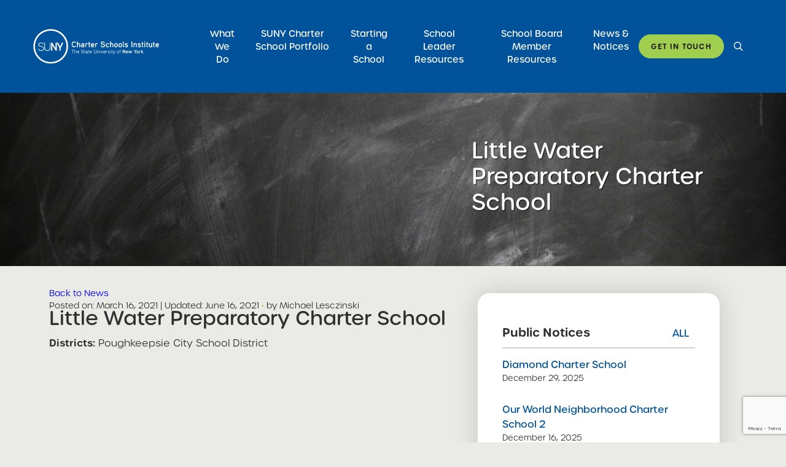

--- FILE ---
content_type: text/html; charset=UTF-8
request_url: https://www.newyorkcharters.org/proposal/little-water-preparatory-charter-school/
body_size: 13067
content:
<!doctype html>

<!--[if lt IE 7]><html lang="en-US" class="no-js lt-ie9 lt-ie8 lt-ie7"><![endif]-->
<!--[if (IE 7)&!(IEMobile)]><html lang="en-US" class="no-js lt-ie9 lt-ie8"><![endif]-->
<!--[if (IE 8)&!(IEMobile)]><html lang="en-US" class="no-js lt-ie9"><![endif]-->
<!--[if gt IE 8]><!--> <html itemscope="itemscope" itemtype="https://schema.org/Article" lang="en-US" class="no-js"><!--<![endif]-->

	<head>

        
                
                <meta charset='UTF-8'>
<script type="text/javascript">
/* <![CDATA[ */
var gform;gform||(document.addEventListener("gform_main_scripts_loaded",function(){gform.scriptsLoaded=!0}),document.addEventListener("gform/theme/scripts_loaded",function(){gform.themeScriptsLoaded=!0}),window.addEventListener("DOMContentLoaded",function(){gform.domLoaded=!0}),gform={domLoaded:!1,scriptsLoaded:!1,themeScriptsLoaded:!1,isFormEditor:()=>"function"==typeof InitializeEditor,callIfLoaded:function(o){return!(!gform.domLoaded||!gform.scriptsLoaded||!gform.themeScriptsLoaded&&!gform.isFormEditor()||(gform.isFormEditor()&&console.warn("The use of gform.initializeOnLoaded() is deprecated in the form editor context and will be removed in Gravity Forms 3.1."),o(),0))},initializeOnLoaded:function(o){gform.callIfLoaded(o)||(document.addEventListener("gform_main_scripts_loaded",()=>{gform.scriptsLoaded=!0,gform.callIfLoaded(o)}),document.addEventListener("gform/theme/scripts_loaded",()=>{gform.themeScriptsLoaded=!0,gform.callIfLoaded(o)}),window.addEventListener("DOMContentLoaded",()=>{gform.domLoaded=!0,gform.callIfLoaded(o)}))},hooks:{action:{},filter:{}},addAction:function(o,r,e,t){gform.addHook("action",o,r,e,t)},addFilter:function(o,r,e,t){gform.addHook("filter",o,r,e,t)},doAction:function(o){gform.doHook("action",o,arguments)},applyFilters:function(o){return gform.doHook("filter",o,arguments)},removeAction:function(o,r){gform.removeHook("action",o,r)},removeFilter:function(o,r,e){gform.removeHook("filter",o,r,e)},addHook:function(o,r,e,t,n){null==gform.hooks[o][r]&&(gform.hooks[o][r]=[]);var d=gform.hooks[o][r];null==n&&(n=r+"_"+d.length),gform.hooks[o][r].push({tag:n,callable:e,priority:t=null==t?10:t})},doHook:function(r,o,e){var t;if(e=Array.prototype.slice.call(e,1),null!=gform.hooks[r][o]&&((o=gform.hooks[r][o]).sort(function(o,r){return o.priority-r.priority}),o.forEach(function(o){"function"!=typeof(t=o.callable)&&(t=window[t]),"action"==r?t.apply(null,e):e[0]=t.apply(null,e)})),"filter"==r)return e[0]},removeHook:function(o,r,t,n){var e;null!=gform.hooks[o][r]&&(e=(e=gform.hooks[o][r]).filter(function(o,r,e){return!!(null!=n&&n!=o.tag||null!=t&&t!=o.priority)}),gform.hooks[o][r]=e)}});
/* ]]> */
</script>

        <meta http-equiv="x-ua-compatible" content="ie=edge">
        <meta name="viewport" content="width=device-width, initial-scale=1, shrink-to-fit=no">
        <meta name="google-site-verification" content="1dy6u-x52KHVhe1ZyAIvnYLWX-jT6WRJZU7ej9AsSo0" /><!-- TODO REMOVE -->

                <!-- <link rel="icon" href="https://www.newyorkcharters.org/wp-content/themes/nycharters/favicon.png"> -->
        <!--[if IE]>
            <link rel="shortcut icon" href="https://www.newyorkcharters.org/wp-content/themes/nycharters/favicon.ico">
        <![endif]-->

        <!-- Apple Touch Icon -->
        <!-- <link rel="apple-touch-icon" href="https://www.newyorkcharters.org/wp-content/themes/nycharters/library/images/apple-touch-icon.png"> -->

        <!-- Safari Pinned Tab Icon -->
        <!-- <link rel="mask-icon" href="https://www.newyorkcharters.org/wp-content/themes/nycharters/library/images/icon.svg" color="#0088cc"> -->

        <link rel="apple-touch-icon-precomposed" sizes="57x57" href="/apple-touch-icon-57x57.png" />
        <link rel="apple-touch-icon-precomposed" sizes="114x114" href="/apple-touch-icon-114x114.png" />
        <link rel="apple-touch-icon-precomposed" sizes="72x72" href="/apple-touch-icon-72x72.png" />
        <link rel="apple-touch-icon-precomposed" sizes="144x144" href="/apple-touch-icon-144x144.png" />
        <link rel="apple-touch-icon-precomposed" sizes="120x120" href="/apple-touch-icon-120x120.png" />
        <link rel="apple-touch-icon-precomposed" sizes="152x152" href="/apple-touch-icon-152x152.png" />
        <link rel="icon" type="image/png" href="/favicon-32x32.png" sizes="32x32" />
        <link rel="icon" type="image/png" href="/favicon-16x16.png" sizes="16x16" />
        <meta name="application-name" content="&nbsp;"/>
        <meta name="msapplication-TileColor" content="#00529B" />
        <meta name="msapplication-TileImage" content="/mstile-144x144.png" />


                
                
                <meta name='robots' content='index, follow, max-image-preview:large, max-snippet:-1, max-video-preview:-1' />

	<!-- This site is optimized with the Yoast SEO plugin v26.6 - https://yoast.com/wordpress/plugins/seo/ -->
	<title>Little Water Preparatory Charter School - Charter Schools Institute</title>
	<link rel="canonical" href="https://www.newyorkcharters.org/proposal/little-water-preparatory-charter-school/" />
	<meta property="og:locale" content="en_US" />
	<meta property="og:type" content="article" />
	<meta property="og:title" content="Little Water Preparatory Charter School - Charter Schools Institute" />
	<meta property="og:url" content="https://www.newyorkcharters.org/proposal/little-water-preparatory-charter-school/" />
	<meta property="og:site_name" content="Charter Schools Institute" />
	<meta property="article:modified_time" content="2021-06-16T16:05:55+00:00" />
	<script type="application/ld+json" class="yoast-schema-graph">{"@context":"https://schema.org","@graph":[{"@type":"WebPage","@id":"https://www.newyorkcharters.org/proposal/little-water-preparatory-charter-school/","url":"https://www.newyorkcharters.org/proposal/little-water-preparatory-charter-school/","name":"Little Water Preparatory Charter School - Charter Schools Institute","isPartOf":{"@id":"https://www.newyorkcharters.org/#website"},"datePublished":"2021-03-16T18:39:29+00:00","dateModified":"2021-06-16T16:05:55+00:00","breadcrumb":{"@id":"https://www.newyorkcharters.org/proposal/little-water-preparatory-charter-school/#breadcrumb"},"inLanguage":"en-US","potentialAction":[{"@type":"ReadAction","target":["https://www.newyorkcharters.org/proposal/little-water-preparatory-charter-school/"]}]},{"@type":"BreadcrumbList","@id":"https://www.newyorkcharters.org/proposal/little-water-preparatory-charter-school/#breadcrumb","itemListElement":[{"@type":"ListItem","position":1,"name":"Home","item":"https://www.newyorkcharters.org/"},{"@type":"ListItem","position":2,"name":"Little Water Preparatory Charter School"}]},{"@type":"WebSite","@id":"https://www.newyorkcharters.org/#website","url":"https://www.newyorkcharters.org/","name":"Charter Schools Institute","description":"","potentialAction":[{"@type":"SearchAction","target":{"@type":"EntryPoint","urlTemplate":"https://www.newyorkcharters.org/?s={search_term_string}"},"query-input":{"@type":"PropertyValueSpecification","valueRequired":true,"valueName":"search_term_string"}}],"inLanguage":"en-US"}]}</script>
	<!-- / Yoast SEO plugin. -->


<link rel='dns-prefetch' href='//www.google.com' />
<link rel='dns-prefetch' href='//kit.fontawesome.com' />
<link rel='dns-prefetch' href='//cdnjs.cloudflare.com' />
<link rel='dns-prefetch' href='//use.typekit.net' />
<link rel="alternate" title="oEmbed (JSON)" type="application/json+oembed" href="https://www.newyorkcharters.org/wp-json/oembed/1.0/embed?url=https%3A%2F%2Fwww.newyorkcharters.org%2Fproposal%2Flittle-water-preparatory-charter-school%2F" />
<link rel="alternate" title="oEmbed (XML)" type="text/xml+oembed" href="https://www.newyorkcharters.org/wp-json/oembed/1.0/embed?url=https%3A%2F%2Fwww.newyorkcharters.org%2Fproposal%2Flittle-water-preparatory-charter-school%2F&#038;format=xml" />
<style id='wp-img-auto-sizes-contain-inline-css' type='text/css'>
img:is([sizes=auto i],[sizes^="auto," i]){contain-intrinsic-size:3000px 1500px}
/*# sourceURL=wp-img-auto-sizes-contain-inline-css */
</style>
<link rel='stylesheet' id='plate-gutenberg-styles-css' href='https://www.newyorkcharters.org/wp-content/themes/nycharters/library/css/gutenberg.css' type='text/css' media='all' />
<link rel='stylesheet' id='tablepress-default-css' href='https://www.newyorkcharters.org/wp-content/plugins/tablepress/css/build/default.css' type='text/css' media='all' />
<link rel='stylesheet' id='srpw-style-css' href='https://www.newyorkcharters.org/wp-content/plugins/smart-recent-posts-widget/assets/css/srpw-frontend.css' type='text/css' media='all' />
<link rel='stylesheet' id='lity-stylesheet-css' href='https://www.newyorkcharters.org/wp-content/themes/nycharters/library/css/lity.min.css' type='text/css' media='all' />
<link rel='stylesheet' id='font-adobe-css' href='https://use.typekit.net/bhr2skh.css' type='text/css' media='all' />
<link rel='stylesheet' id='plate-stylesheet-css' href='https://www.newyorkcharters.org/wp-content/themes/nycharters/library/css/style.css?lastmod=20251204-205549' type='text/css' media='all' />
<script type="text/javascript" src="https://www.newyorkcharters.org/wp-includes/js/jquery/jquery.min.js" id="jquery-core-js"></script>
<script type="text/javascript" src="https://www.newyorkcharters.org/wp-includes/js/jquery/jquery-migrate.min.js" id="jquery-migrate-js"></script>
<script type="text/javascript" src="https://kit.fontawesome.com/703c1b5997.js" id="fontawesome-js-js"></script>
<script type="text/javascript" src="https://www.newyorkcharters.org/wp-content/themes/nycharters/library/js/libs/modernizr-custom-min.js" id="modernizr-js"></script>
<link rel="https://api.w.org/" href="https://www.newyorkcharters.org/wp-json/" /><link rel='shortlink' href='https://www.newyorkcharters.org/?p=19959' />
  
    <style type="text/css">

        header.header .site-title a {
          color: #000;
        }
      
        
        #banner .header-image {
          max-width: 100%;
          height: auto;
        }

        .customize-control-description {
          font-style: normal;
        }

    </style>

                  
        <!-- Global site tag (gtag.js) - Google Analytics -->
        <script async src="https://www.googletagmanager.com/gtag/js?id=UA-122655326-1"></script>
        <script>
            window.dataLayer = window.dataLayer || [];
            function gtag(){dataLayer.push(arguments);}
            gtag('js', new Date());
            gtag('config', 'UA-122655326-1');
        </script>
    <link rel='stylesheet' id='gforms_reset_css-css' href='https://www.newyorkcharters.org/wp-content/plugins/gravityforms/legacy/css/formreset.min.css' type='text/css' media='all' />
<link rel='stylesheet' id='gforms_formsmain_css-css' href='https://www.newyorkcharters.org/wp-content/plugins/gravityforms/legacy/css/formsmain.min.css' type='text/css' media='all' />
<link rel='stylesheet' id='gforms_ready_class_css-css' href='https://www.newyorkcharters.org/wp-content/plugins/gravityforms/legacy/css/readyclass.min.css' type='text/css' media='all' />
<link rel='stylesheet' id='gforms_browsers_css-css' href='https://www.newyorkcharters.org/wp-content/plugins/gravityforms/legacy/css/browsers.min.css' type='text/css' media='all' />
</head>

	<body class="wp-singular proposal-template-default single single-proposal postid-19959 wp-embed-responsive wp-theme-nycharters contact-modal-closed not-home  little-water-preparatory-charter-school" itemscope itemtype="https://schema.org/WebPage" data-non-mobile-min="1158">

        		<div id="container" class="grid grid-aside">

			<header class="header header-main mobile-menu-closed desktop-search-closed" id="header" role="banner" itemscope itemtype="https://schema.org/WPHeader">

                <div id="inner-header">

                    <div class="top-inner-header mq-wrap-mobile">
                        <div id="bloginfo" itemscope itemtype="https://schema.org/Organization">

                            <div id="logo" itemprop="logo">
                                <a href="https://www.newyorkcharters.org" itemprop="url" title="Charter Schools Institute"><img src="https://www.newyorkcharters.org/wp-content/themes/nycharters/library/images/nycharters-logo.svg" itemprop="logo" alt="site logo" /></a>
                            </div>
                        </div>
                        <div class="mobile-menu-search mq-mobileonly">
<form role="search" method="get" class="search-form" action="https://www.newyorkcharters.org/">

    <label>
        <span class="search-label">Search for:</span>
    </label>

    <div class="search-input">
        <input type="search" class="search-field"
            required="required" 
            placeholder="Search"
            value="" name="s"
            title="Search for:" />
        <input type="submit" class="btn fa" value="&#xf002;" />

    </div>
    
</form></div>
                        <div class="menu-ctrl-container mq-mobileonly">
                            <button class="hamburger hamburger--squeeze not-active" type="button" data-toggle-target="#header" data-toggle-classes="mobile-menu-open mobile-menu-closed" data-toggle-self-classes="is-active not-active">
                                <span class="label">Menu</span>
                                <span class="hamburger-box">
                                    <span class="hamburger-inner"></span>
                                </span>
                            </button>
                        </div>
                        
                    </div>

                    <nav class="header-nav primary-menu" role="navigation" itemscope itemtype="https://schema.org/SiteNavigationElement" aria-label="Primary Menu ">

                                                <h2 class="screen-reader-text">Primary Menu</h2>

                        
                        <ul id="menu-main-menu" class="nav top-nav main-menu nostyle"><li id="menu-item-19328" class="menu-item menu-item-type-post_type menu-item-object-page menu-item-has-children menu-item-19328"><a href="https://www.newyorkcharters.org/what-we-do/">What We Do</a>
<ul class="sub-menu">
	<li id="menu-item-25814" class="menu-item menu-item-type-custom menu-item-object-custom menu-item-25814"><a href="https://www.newyorkcharters.org/what-we-do/">About the Institute</a></li>
	<li id="menu-item-19349" class="menu-item menu-item-type-custom menu-item-object-custom menu-item-has-children menu-item-19349"><a href="/for-families/">Why Charter Schools</a>
	<ul class="sub-menu">
		<li id="menu-item-19333" class="menu-item menu-item-type-post_type menu-item-object-page menu-item-19333"><a href="https://www.newyorkcharters.org/for-families/choosing-the-right-school/">Choosing the Right School</a></li>
		<li id="menu-item-19334" class="menu-item menu-item-type-post_type menu-item-object-page menu-item-19334"><a href="https://www.newyorkcharters.org/for-families/faqs/">FAQs</a></li>
	</ul>
</li>
	<li id="menu-item-26836" class="menu-item menu-item-type-post_type menu-item-object-page menu-item-26836"><a href="https://www.newyorkcharters.org/meet-the-institute/">Staff Directory</a></li>
	<li id="menu-item-21775" class="menu-item menu-item-type-post_type menu-item-object-page menu-item-21775"><a href="https://www.newyorkcharters.org/what-we-do/career-opportunities/">Career Opportunities</a></li>
	<li id="menu-item-26381" class="menu-item menu-item-type-post_type menu-item-object-page menu-item-26381"><a href="https://www.newyorkcharters.org/what-we-do/more-great-seats-for-kids/">‘More Great Seats 4 Kids’ Podcast</a></li>
	<li id="menu-item-27099" class="menu-item menu-item-type-post_type menu-item-object-page menu-item-27099"><a href="https://www.newyorkcharters.org/resource-center/">Resource Center</a></li>
	<li id="menu-item-23400" class="menu-item menu-item-type-post_type menu-item-object-page menu-item-23400"><a href="https://www.newyorkcharters.org/resource-center/researchers/white-papers/">White Papers</a></li>
	<li id="menu-item-25813" class="menu-item menu-item-type-custom menu-item-object-custom menu-item-25813"><a href="https://suny-charters-uploads.s3.amazonaws.com/wp-content/uploads/2025/07/11083312/SUNY-Charter-Schools-Institute_2024-25-Annual-Report-3.pdf">2024-25 Annual Report</a></li>
</ul>
</li>
<li id="menu-item-19331" class="menu-item menu-item-type-post_type menu-item-object-page menu-item-has-children menu-item-19331"><a href="https://www.newyorkcharters.org/charter-schools/">SUNY Charter School Portfolio</a>
<ul class="sub-menu">
	<li id="menu-item-19329" class="menu-item menu-item-type-post_type menu-item-object-page menu-item-19329"><a href="https://www.newyorkcharters.org/what-we-do/fast-facts/">Fast Facts</a></li>
	<li id="menu-item-27100" class="menu-item menu-item-type-custom menu-item-object-custom menu-item-27100"><a href="https://www.newyorkcharters.org/charter-schools/">Find a Charter School</a></li>
	<li id="menu-item-19359" class="menu-item menu-item-type-post_type menu-item-object-page menu-item-19359"><a href="https://www.newyorkcharters.org/school-performance-reports/">School Performance Reports</a></li>
</ul>
</li>
<li id="menu-item-19366" class="menu-item menu-item-type-post_type menu-item-object-page menu-item-has-children menu-item-19366"><a href="https://www.newyorkcharters.org/resource-center/applicants/">Starting a School</a>
<ul class="sub-menu">
	<li id="menu-item-19371" class="menu-item menu-item-type-post_type menu-item-object-page menu-item-19371"><a href="https://www.newyorkcharters.org/resource-center/applicants/">Resources for New Charter Applicants</a></li>
	<li id="menu-item-27225" class="menu-item menu-item-type-custom menu-item-object-custom menu-item-27225"><a href="https://www.newyorkcharters.org/request-for-proposals/2026-request-for-proposals-outside-nyc/">2026 RFP</a></li>
</ul>
</li>
<li id="menu-item-19358" class="menu-item menu-item-type-post_type menu-item-object-page menu-item-has-children menu-item-19358"><a href="https://www.newyorkcharters.org/resource-center/school-leaders/">School Leader Resources</a>
<ul class="sub-menu">
	<li id="menu-item-19346" class="menu-item menu-item-type-post_type menu-item-object-page menu-item-has-children menu-item-19346"><a href="https://www.newyorkcharters.org/resource-center/school-leaders/accountability/">Accountability</a>
	<ul class="sub-menu">
		<li id="menu-item-19376" class="menu-item menu-item-type-post_type menu-item-object-page menu-item-19376"><a href="https://www.newyorkcharters.org/resource-center/school-leaders/accountability/renewal-regulations-benchmarks/">Renewal Requirements &#038; Benchmarks</a></li>
	</ul>
</li>
	<li id="menu-item-19356" class="menu-item menu-item-type-post_type menu-item-object-page menu-item-19356"><a href="https://www.newyorkcharters.org/resource-center/school-leaders/templates/">All Guides and Templates</a></li>
	<li id="menu-item-19345" class="menu-item menu-item-type-post_type menu-item-object-page menu-item-has-children menu-item-19345"><a href="https://www.newyorkcharters.org/resource-center/school-leaders/compliance/">Operations and Compliance</a>
	<ul class="sub-menu">
		<li id="menu-item-19353" class="menu-item menu-item-type-post_type menu-item-object-page menu-item-19353"><a href="https://www.newyorkcharters.org/resource-center/school-leaders/compliance/compliance-calendar/">Compliance Calendar</a></li>
		<li id="menu-item-19374" class="menu-item menu-item-type-post_type menu-item-object-page menu-item-19374"><a href="https://www.newyorkcharters.org/resource-center/school-leaders/compliance/fiscal-guidelines-forms-templates/">Fiscal</a></li>
		<li id="menu-item-27409" class="menu-item menu-item-type-post_type menu-item-object-page menu-item-27409"><a href="https://www.newyorkcharters.org/resource-center/school-leaders/preopening/">Preopening Materials, Guides, and Templates</a></li>
		<li id="menu-item-19375" class="menu-item menu-item-type-post_type menu-item-object-page menu-item-19375"><a href="https://www.newyorkcharters.org/resource-center/school-leaders/compliance/reporting-requirements/">Reporting Requirements</a></li>
		<li id="menu-item-19937" class="menu-item menu-item-type-post_type menu-item-object-page menu-item-19937"><a href="https://www.newyorkcharters.org/resource-center/school-leaders/compliance/revising-a-charter/">Revising a Charter</a></li>
	</ul>
</li>
	<li id="menu-item-23752" class="menu-item menu-item-type-post_type menu-item-object-page menu-item-23752"><a href="https://www.newyorkcharters.org/resource-center/school-leaders/epicenter/">Epicenter</a></li>
	<li id="menu-item-27103" class="menu-item menu-item-type-custom menu-item-object-custom menu-item-27103"><a href="https://sunycompass.newyorkcharters.org/user/login">SUNY Compass</a></li>
</ul>
</li>
<li id="menu-item-19361" class="menu-item menu-item-type-custom menu-item-object-custom menu-item-has-children menu-item-19361"><a href="https://www.newyorkcharters.org/resource-center/board-resources-tools-model-documents/">School Board Member Resources</a>
<ul class="sub-menu">
	<li id="menu-item-19373" class="menu-item menu-item-type-post_type menu-item-object-page menu-item-19373"><a href="https://www.newyorkcharters.org/board-focus-questions/">School Board Member Focus Questions</a></li>
	<li id="menu-item-19357" class="menu-item menu-item-type-post_type menu-item-object-page menu-item-19357"><a href="https://www.newyorkcharters.org/resource-center/board-resources-tools-model-documents/">School Board Resources, Tools &#038; Model Documents</a></li>
</ul>
</li>
<li id="menu-item-19336" class="menu-item menu-item-type-post_type menu-item-object-page current_page_parent menu-item-19336"><a href="https://www.newyorkcharters.org/news-public-notices/">News &#038; Notices</a></li>
<li id="menu-item-19343" class="toggle-modal-contact-form menu-item menu-item-type-post_type menu-item-object-page menu-item-has-children menu-item-19343"><a href="https://www.newyorkcharters.org/contact-us/">Get in Touch</a>
<ul class="sub-menu">
	<li id="menu-item-19364" class="menu-item menu-item-type-post_type menu-item-object-page menu-item-19364"><a href="https://www.newyorkcharters.org/contact-us/complaint-process-foil-requests/">Complaint Process &#038; (FOIL) Requests</a></li>
	<li id="menu-item-23233" class="menu-item menu-item-type-post_type menu-item-object-page menu-item-23233"><a href="https://www.newyorkcharters.org/contact-us/institute-department-emails/">Institute Department Emails</a></li>
</ul>
</li>
</ul>
                    </nav>
                </div>
                <div id="mega-container" class="mq-desktoponly"></div>
                <div class="desktop-search mq-desktoponly">
<form role="search" method="get" class="search-form" action="https://www.newyorkcharters.org/">

    <label>
        <span class="search-label">Search for:</span>
    </label>

    <div class="search-input">
        <input type="search" class="search-field"
            required="required" 
            placeholder="Search"
            value="" name="s"
            title="Search for:" />
        <input type="submit" class="btn fa" value="&#xf002;" />

    </div>
    
</form>                </div>
            </header>
	<div id="content">

		<div id="inner-content">

			  <div class="main-hero ">
    <div class="inner"><div class='roof'>News &amp; Public Notices</div><div class="title"><h1>Little Water Preparatory Charter School</h1></div>    </div>
  </div>
			<div class="content-row wrap">

				<main id="main" class="main" role="main" itemscope itemprop="mainContentOfPage" itemtype="https://schema.org/Blog">

					

	<article id="post-19959" class="post-19959 proposal type-proposal status-publish hentry district-poughkeepsie-city-school-district" role="article" itemscope itemprop="blogPost" itemtype="https://schema.org/BlogPosting">

		<header class="article-header entry-header s-l">
			<div class="post-nav-header-upper">
				<div class="back">					<a href="/news-public-notices/" class="back">Back to News</a>
				</div>
				<div class="categories"></div>
			</div>
			<div class="post-nav-header-lower">
				<div class="post-meta">
					<span class="posted-on"><span class="screen-reader-text">Posted on</span> Posted on: <time class="entry-date published" datetime="2021-03-16T14:39:29-04:00">March 16, 2021</time> | Updated: <time class="updated" datetime="2021-06-16T12:05:55-04:00">June 16, 2021</time></span>
					<span class="dot">&middot;</span>
					<span class="author">by Michael Lesczinski</span>
				</div>
				<div class="post-share nosho">share</div>
			</div>
			
		</header> 
        <section class="entry-content" itemprop="articleBody"><h1 class="entry-title single-title lower-title" itemprop="headline" rel="bookmark">Little Water Preparatory Charter School</h1><div class="post-districts"><strong>Districts:</strong> Poughkeepsie City School District</div>        
        	
        </section> 
		
        
	</article> 


				</main>

				
<aside id="sidebar1" class="sidebar" role="complementary">

    <div class="inner-sidebar wrap">

    	
            <div id="srpw_widget-2" class="widget widget_smart_recent_entries smart_recent_posts"><h4 class="widgettitle">Public Notices<span class="all" data-append-to=".widget.smart_recent_posts .widgettitle"><a href="/category/public-notices/">ALL</a></span></h4><div class="srpw-block srpw-default-style "><style>.srpw-thumbnail{
width: 60px;
height: 60px;
}</style><ul class="srpw-ul"><li class="srpw-li srpw-clearfix"><div class="srpw-content"><a class="srpw-title" href="https://www.newyorkcharters.org/diamond-charter-school/" target="_self">Diamond Charter School</a><div class="srpw-meta"><time class="srpw-time published" datetime="2025-12-29T14:50:04-05:00">December 29, 2025</time></div></div></li><li class="srpw-li srpw-clearfix"><div class="srpw-content"><a class="srpw-title" href="https://www.newyorkcharters.org/our-world-neighborhood-charter-school-2/" target="_self">Our World Neighborhood Charter School 2</a><div class="srpw-meta"><time class="srpw-time published" datetime="2025-12-16T15:29:55-05:00">December 16, 2025</time></div></div></li><li class="srpw-li srpw-clearfix"><div class="srpw-content"><a class="srpw-title" href="https://www.newyorkcharters.org/lamad-academy-charter-schools/" target="_self">Lamad Academy Charter Schools</a><div class="srpw-meta"><time class="srpw-time published" datetime="2025-12-16T11:33:48-05:00">December 16, 2025</time></div></div></li><li class="srpw-li srpw-clearfix"><div class="srpw-content"><a class="srpw-title" href="https://www.newyorkcharters.org/minisink-charter-school-2/" target="_self">Minisink Charter School</a><div class="srpw-meta"><time class="srpw-time published" datetime="2025-12-16T11:17:05-05:00">December 16, 2025</time></div></div></li><li class="srpw-li srpw-clearfix"><div class="srpw-content"><a class="srpw-title" href="https://www.newyorkcharters.org/wildflower-new-york-charter-school/" target="_self">Wildflower New York Charter School</a><div class="srpw-meta"><time class="srpw-time published" datetime="2025-12-12T14:25:21-05:00">December 12, 2025</time></div></div></li></ul></div><!-- Generated by http://wordpress.org/plugins/smart-recent-posts-widget/ --></div>            
        
    </div>

</aside>

			</div>

			
		</div>

	</div>

  

			<footer id="footer" class="footer main-footer with-cta-block" role="contentinfo" itemscope itemtype="https://schema.org/WPFooter">          <div class="upper-footer footer-cta" style="background-image:url(https://suny-charters-uploads.s3.amazonaws.com/wp-content/uploads/2020/10/13112447/bg-footer-cta%402x-768x768.jpg)">
            <div class="wrap"><div class='content entry-content'><p><img loading="lazy" decoding="async" class="alignnone size-full wp-image-177" src="https://suny-charters-uploads.s3.amazonaws.com/wp-content/uploads/2020/10/13112433/MGSfK_logo_r_w.png" alt="More Great Seats for Kids" width="250" height="66" /><br />
Get our weekly newsletter <a href="/what-we-do/more-great-seats-for-kids/">More Great Seats 4 Kids</a> and stay current to the latest Institute news &amp; analysis and learn about our highest achieving schools.</p>
</div><div class="btn_container"><a href="https://newyorkcharters.us9.list-manage.com/subscribe?u=e112c5593bce27f373fbf8e51&#038;id=ecd2edd25a" target="_blank" class="green-button fat-padding">Subscribe</a></div>            </div>
          </div>
				<div id="inner-footer" class="wrap inner-main-footer">

          <div class="f-section contacts">
            <div class="f-address-container"><div class='line l1 font-ur-demibold'>SUNY Charter Schools Institute</div><div class='line l2'>H. Carl McCall SUNY Building</div><div class='line l3'>353 Broadway</div><div class='line l4'>Albany, NY 12246</div>            </div>

            <div class="f-row social">
              <div class="f-label">Follow:</div>
              <div class="f-meat">
                <nav role="navigation" data-mq-mobile-clone-prepend-list-to="#menu-item-19343 .menu-row"><ul id="menu-social-links" class="nav nostyle nobreak"><li id="menu-item-19341" class="add-icon-twitter menu-item menu-item-type-custom menu-item-object-custom menu-item-19341"><a href="https://twitter.com/SUNYCharters">Twitter</a></li>
<li id="menu-item-19342" class="add-icon-linkedin menu-item menu-item-type-custom menu-item-object-custom menu-item-19342"><a href="https://www.linkedin.com/in/suny-charter-schools-institute-a9a7926b/">LinkedIn</a></li>
</ul>                </nav>
              </div>
            </div>              <div class="f-row phone">
                <div class="f-label">Phone:</div>
                <div class="f-meat"><a href="tel:+15184454250">518.445.4250</a></div>
              </div>              <div class="f-row email">
                <div class="f-label">Email:</div>
                <div class="f-meat"><a href="/cdn-cgi/l/email-protection#2c4f444d5e58495e5f6c5f59425502494859"><span class="__cf_email__" data-cfemail="dfbcb7beadabbaadac9facaab1a6f1babbaa">[email&#160;protected]</span></a></div>
              </div>            <div class="f-logo mq-desktoponly">
              <a href="https://www.newyorkcharters.org" itemprop="url" title="Charter Schools Institute"><img src="https://www.newyorkcharters.org/wp-content/themes/nycharters/library/images/nycharters-logo.svg" itemprop="logo" alt="site logo" width="280" /></a>
            </div>
          </div>

          <div class="f-menus">
            <div class="f-section f-m-main">
              <div class="f-header">Main Menu</div>
    					<nav role="navigation"><ul id="menu-main-menu-1" class="nav nostyle a"><li class="menu-item menu-item-type-post_type menu-item-object-page menu-item-19328"><a href="https://www.newyorkcharters.org/what-we-do/">What We Do</a></li>
<li class="menu-item menu-item-type-post_type menu-item-object-page menu-item-19331"><a href="https://www.newyorkcharters.org/charter-schools/">SUNY Charter School Portfolio</a></li>
<li class="menu-item menu-item-type-post_type menu-item-object-page menu-item-19366"><a href="https://www.newyorkcharters.org/resource-center/applicants/">Starting a School</a></li>
<li class="menu-item menu-item-type-post_type menu-item-object-page menu-item-19358"><a href="https://www.newyorkcharters.org/resource-center/school-leaders/">School Leader Resources</a></li>
<li class="menu-item menu-item-type-custom menu-item-object-custom menu-item-19361"><a href="https://www.newyorkcharters.org/resource-center/board-resources-tools-model-documents/">School Board Member Resources</a></li>
<li class="menu-item menu-item-type-post_type menu-item-object-page current_page_parent menu-item-19336"><a href="https://www.newyorkcharters.org/news-public-notices/">News &#038; Notices</a></li>
<li class="toggle-modal-contact-form menu-item menu-item-type-post_type menu-item-object-page menu-item-19343"><a href="https://www.newyorkcharters.org/contact-us/">Get in Touch</a></li>
</ul>    					</nav>
            </div>
            <div class="f-section f-m-other">
              <div class="f-header">Other Info</div>
              <nav role="navigation"><ul id="menu-other-info" class="nav nostyle b"><li id="menu-item-19337" class="menu-item menu-item-type-post_type menu-item-object-page menu-item-19337"><a href="https://www.newyorkcharters.org/accessibility/">Accessibility</a></li>
<li id="menu-item-19365" class="menu-item menu-item-type-post_type menu-item-object-page menu-item-19365"><a href="https://www.newyorkcharters.org/contact-us/complaint-process-foil-requests/">Complaint Process &#038; Freedom of Information Law (FOIL) Requests</a></li>
<li id="menu-item-19338" class="toggle-modal-contact-form menu-item menu-item-type-post_type menu-item-object-page menu-item-19338"><a href="https://www.newyorkcharters.org/contact-us/">Contact Us</a></li>
<li id="menu-item-19340" class="menu-item menu-item-type-post_type menu-item-object-page menu-item-19340"><a href="https://www.newyorkcharters.org/privacy-policy/">Privacy Policy</a></li>
</ul>              </nav>
            </div>
          </div>


          <div class="f-logo mq-mobileponly">
            <a href="https://www.newyorkcharters.org" itemprop="url" title="Charter Schools Institute"><img src="https://www.newyorkcharters.org/wp-content/themes/nycharters/library/images/nycharters-logo.svg" itemprop="logo" alt="site logo" /></a>
          </div>

					<p class="source-org copyright">
            <span>&copy; 2012-2026 SUNY Charter Schools Institute</span>
            <span class="l2">All Rights Reserved   |   <a href="https://get.adobe.com/reader/" target="_blank" rel="noopener">Download Adobe Acrobat Reader (Opens in New Window)</a></span>
          </p>

				</div>

			</footer>

		</div>

          <div class="main-modal-container">
        <div class="wrap inner-modal">
          <div class="col1"><div class='basic-roof'>General inquiry</div><div class='basic-headline'>Get in Touch</div><div class='content entry-content'><p>The Institute Staff is ready and willing to answer your questions and share resources and best practices.</p>
<div style="font-size: 16px;"><strong>Phone: </strong>(518) 445-4250</p>
<p><strong>Email:</strong> charters (at) suny.edu</div>
<div style="font-size: 16px;">
<p>Please direct all communication (written, electronic or telephone)  to the Albany Office.</p>
<p>Our <a href="https://www.newyorkcharters.org/contact-us/23222-2/">shared email inboxes</a> serve as a direct portal to our internal teams that manage any processes you may have questions about.</p>
<p>Information on the Institute&#8217;s <a href="https://www.newyorkcharters.org/contact-us/complaint-process-foil-requests/">Complaint Process and submitting a FOIL request</a> can also be found on our website.</p>
</div>
<p><strong>Mailing Address: </strong></p>
<div style="display: flex; font-size: 16px;">
<div style="padding-right: 1em;">
<p><strong>Albany Office:</strong><br />
SUNY Charter Schools Institute<br />
H. Carl McCall SUNY Building<br />
353 Broadway<br />
Albany, NY 12246</p>
</div>
<div>
<p>&nbsp;</p>
</div>
</div>
</div>          </div>
          <div class="col2">
                <div class='gf_browser_chrome gform_wrapper gform_legacy_markup_wrapper gform-theme--no-framework' data-form-theme='legacy' data-form-index='0' id='gform_wrapper_22' ><div id='gf_22' class='gform_anchor' tabindex='-1'></div><form method='post' enctype='multipart/form-data' target='gform_ajax_frame_22' id='gform_22'  action='/proposal/little-water-preparatory-charter-school/#gf_22' data-formid='22' novalidate><div class='gf_invisible ginput_recaptchav3' data-sitekey='6Lf_La8bAAAAAE5mZpSxl0AV6n2E8CEnWgWuWL9N' data-tabindex='0'><input id="input_0af7f042f4243bfc2e7ef30fabc4a9d3" class="gfield_recaptcha_response" type="hidden" name="input_0af7f042f4243bfc2e7ef30fabc4a9d3" value=""/></div>
                        <div class='gform-body gform_body'><ul id='gform_fields_22' class='gform_fields top_label form_sublabel_below description_below validation_below'><li id="field_22_4" class="gfield gfield--type-honeypot gform_validation_container field_sublabel_below gfield--has-description field_description_below field_validation_below gfield_visibility_visible"  ><label class='gfield_label gform-field-label' for='input_22_4'>LinkedIn</label><div class='ginput_container'><input name='input_4' id='input_22_4' type='text' value='' autocomplete='new-password'/></div><div class='gfield_description' id='gfield_description_22_4'>This field is for validation purposes and should be left unchanged.</div></li><li id="field_22_1" class="gfield gfield--type-text gfield_contains_required field_sublabel_below gfield--no-description field_description_below field_validation_below gfield_visibility_visible"  ><label class='gfield_label gform-field-label' for='input_22_1'>Enter your full name.<span class="gfield_required"><span class="gfield_required gfield_required_asterisk">*</span></span></label><div class='ginput_container ginput_container_text'><input name='input_1' id='input_22_1' type='text' value='' class='medium'     aria-required="true" aria-invalid="false"   /></div></li><li id="field_22_2" class="gfield gfield--type-email gfield_contains_required field_sublabel_below gfield--no-description field_description_below field_validation_below gfield_visibility_visible"  ><label class='gfield_label gform-field-label' for='input_22_2'>Enter your email.<span class="gfield_required"><span class="gfield_required gfield_required_asterisk">*</span></span></label><div class='ginput_container ginput_container_email'>
                            <input name='input_2' id='input_22_2' type='email' value='' class='medium'    aria-required="true" aria-invalid="false"  />
                        </div></li><li id="field_22_3" class="gfield gfield--type-textarea gfield_contains_required field_sublabel_below gfield--no-description field_description_below field_validation_below gfield_visibility_visible"  ><label class='gfield_label gform-field-label' for='input_22_3'>Do you have a question?<span class="gfield_required"><span class="gfield_required gfield_required_asterisk">*</span></span></label><div class='ginput_container ginput_container_textarea'><textarea name='input_3' id='input_22_3' class='textarea small'     aria-required="true" aria-invalid="false"   rows='10' cols='50'></textarea></div></li></ul></div>
        <div class='gform-footer gform_footer top_label'> <input type='submit' id='gform_submit_button_22' class='gform_button button' onclick='gform.submission.handleButtonClick(this);' data-submission-type='submit' value='Send'  /> <input type='hidden' name='gform_ajax' value='form_id=22&amp;title=&amp;description=&amp;tabindex=0&amp;theme=legacy&amp;styles=[]&amp;hash=0d75f8f69c6e440e2ad1d7c630ea235a' />
            <input type='hidden' class='gform_hidden' name='gform_submission_method' data-js='gform_submission_method_22' value='iframe' />
            <input type='hidden' class='gform_hidden' name='gform_theme' data-js='gform_theme_22' id='gform_theme_22' value='legacy' />
            <input type='hidden' class='gform_hidden' name='gform_style_settings' data-js='gform_style_settings_22' id='gform_style_settings_22' value='[]' />
            <input type='hidden' class='gform_hidden' name='is_submit_22' value='1' />
            <input type='hidden' class='gform_hidden' name='gform_submit' value='22' />
            
            <input type='hidden' class='gform_hidden' name='gform_unique_id' value='' />
            <input type='hidden' class='gform_hidden' name='state_22' value='WyJbXSIsImY5YWZmNDc0NjIyYjMxYmUzNDQ5MTZiYjc0ZDYwZWQ2Il0=' />
            <input type='hidden' autocomplete='off' class='gform_hidden' name='gform_target_page_number_22' id='gform_target_page_number_22' value='0' />
            <input type='hidden' autocomplete='off' class='gform_hidden' name='gform_source_page_number_22' id='gform_source_page_number_22' value='1' />
            <input type='hidden' name='gform_field_values' value='' />
            
        </div>
                        </form>
                        </div>
		                <iframe style='display:none;width:0px;height:0px;' src='about:blank' name='gform_ajax_frame_22' id='gform_ajax_frame_22' title='This iframe contains the logic required to handle Ajax powered Gravity Forms.'></iframe>
		                <script data-cfasync="false" src="/cdn-cgi/scripts/5c5dd728/cloudflare-static/email-decode.min.js"></script><script type="text/javascript">
/* <![CDATA[ */
 gform.initializeOnLoaded( function() {gformInitSpinner( 22, 'https://www.newyorkcharters.org/wp-content/plugins/gravityforms/images/spinner.svg', true );jQuery('#gform_ajax_frame_22').on('load',function(){var contents = jQuery(this).contents().find('*').html();var is_postback = contents.indexOf('GF_AJAX_POSTBACK') >= 0;if(!is_postback){return;}var form_content = jQuery(this).contents().find('#gform_wrapper_22');var is_confirmation = jQuery(this).contents().find('#gform_confirmation_wrapper_22').length > 0;var is_redirect = contents.indexOf('gformRedirect(){') >= 0;var is_form = form_content.length > 0 && ! is_redirect && ! is_confirmation;var mt = parseInt(jQuery('html').css('margin-top'), 10) + parseInt(jQuery('body').css('margin-top'), 10) + 100;if(is_form){jQuery('#gform_wrapper_22').html(form_content.html());if(form_content.hasClass('gform_validation_error')){jQuery('#gform_wrapper_22').addClass('gform_validation_error');} else {jQuery('#gform_wrapper_22').removeClass('gform_validation_error');}setTimeout( function() { /* delay the scroll by 50 milliseconds to fix a bug in chrome */ jQuery(document).scrollTop(jQuery('#gform_wrapper_22').offset().top - mt); }, 50 );if(window['gformInitDatepicker']) {gformInitDatepicker();}if(window['gformInitPriceFields']) {gformInitPriceFields();}var current_page = jQuery('#gform_source_page_number_22').val();gformInitSpinner( 22, 'https://www.newyorkcharters.org/wp-content/plugins/gravityforms/images/spinner.svg', true );jQuery(document).trigger('gform_page_loaded', [22, current_page]);window['gf_submitting_22'] = false;}else if(!is_redirect){var confirmation_content = jQuery(this).contents().find('.GF_AJAX_POSTBACK').html();if(!confirmation_content){confirmation_content = contents;}jQuery('#gform_wrapper_22').replaceWith(confirmation_content);jQuery(document).scrollTop(jQuery('#gf_22').offset().top - mt);jQuery(document).trigger('gform_confirmation_loaded', [22]);window['gf_submitting_22'] = false;wp.a11y.speak(jQuery('#gform_confirmation_message_22').text());}else{jQuery('#gform_22').append(contents);if(window['gformRedirect']) {gformRedirect();}}jQuery(document).trigger("gform_pre_post_render", [{ formId: "22", currentPage: "current_page", abort: function() { this.preventDefault(); } }]);        if (event && event.defaultPrevented) {                return;        }        const gformWrapperDiv = document.getElementById( "gform_wrapper_22" );        if ( gformWrapperDiv ) {            const visibilitySpan = document.createElement( "span" );            visibilitySpan.id = "gform_visibility_test_22";            gformWrapperDiv.insertAdjacentElement( "afterend", visibilitySpan );        }        const visibilityTestDiv = document.getElementById( "gform_visibility_test_22" );        let postRenderFired = false;        function triggerPostRender() {            if ( postRenderFired ) {                return;            }            postRenderFired = true;            gform.core.triggerPostRenderEvents( 22, current_page );            if ( visibilityTestDiv ) {                visibilityTestDiv.parentNode.removeChild( visibilityTestDiv );            }        }        function debounce( func, wait, immediate ) {            var timeout;            return function() {                var context = this, args = arguments;                var later = function() {                    timeout = null;                    if ( !immediate ) func.apply( context, args );                };                var callNow = immediate && !timeout;                clearTimeout( timeout );                timeout = setTimeout( later, wait );                if ( callNow ) func.apply( context, args );            };        }        const debouncedTriggerPostRender = debounce( function() {            triggerPostRender();        }, 200 );        if ( visibilityTestDiv && visibilityTestDiv.offsetParent === null ) {            const observer = new MutationObserver( ( mutations ) => {                mutations.forEach( ( mutation ) => {                    if ( mutation.type === 'attributes' && visibilityTestDiv.offsetParent !== null ) {                        debouncedTriggerPostRender();                        observer.disconnect();                    }                });            });            observer.observe( document.body, {                attributes: true,                childList: false,                subtree: true,                attributeFilter: [ 'style', 'class' ],            });        } else {            triggerPostRender();        }    } );} ); 
/* ]]> */
</script>
</div>
        </div>
        <div class="modal-close">
          <i class="fal fa-times fa-fw"></i>
        </div>
      </div>
		<script type="speculationrules">
{"prefetch":[{"source":"document","where":{"and":[{"href_matches":"/*"},{"not":{"href_matches":["/wp-*.php","/wp-admin/*","/wp-content/uploads/*","/wp-content/*","/wp-content/plugins/*","/wp-content/themes/nycharters/*","/*\\?(.+)"]}},{"not":{"selector_matches":"a[rel~=\"nofollow\"]"}},{"not":{"selector_matches":".no-prefetch, .no-prefetch a"}}]},"eagerness":"conservative"}]}
</script>
<style type="text/css">/* rwd-background-styles */  @media screen and (max-width:768px){ .main-hero{background-image:url('https://www.newyorkcharters.org/wp-content/uploads/2020/10/bg-modal-clean-1920-800x450.jpg');} }  @media screen and (min-width:769px) and (max-width:1200px){ .main-hero{background-image:url('https://www.newyorkcharters.org/wp-content/uploads/2020/10/bg-modal-clean-1920-1200x675.jpg');} }  @media screen and (min-width:1201px) and (max-width:1600px){ .main-hero{background-image:url('https://www.newyorkcharters.org/wp-content/uploads/2020/10/bg-modal-clean-1920-1600x900.jpg');} }  @media screen and (min-width:1601px){ .main-hero{background-image:url('https://www.newyorkcharters.org/wp-content/uploads/2020/10/bg-modal-clean-1920.jpg');} } </style> 
<script type="text/javascript" id="gforms_recaptcha_recaptcha-js-extra">
/* <![CDATA[ */
var gforms_recaptcha_recaptcha_strings = {"nonce":"4787399e0f","disconnect":"Disconnecting","change_connection_type":"Resetting","spinner":"https://www.newyorkcharters.org/wp-content/plugins/gravityforms/images/spinner.svg","connection_type":"classic","disable_badge":"","change_connection_type_title":"Change Connection Type","change_connection_type_message":"Changing the connection type will delete your current settings.  Do you want to proceed?","disconnect_title":"Disconnect","disconnect_message":"Disconnecting from reCAPTCHA will delete your current settings.  Do you want to proceed?","site_key":"6Lf_La8bAAAAAE5mZpSxl0AV6n2E8CEnWgWuWL9N"};
//# sourceURL=gforms_recaptcha_recaptcha-js-extra
/* ]]> */
</script>
<script type="text/javascript" src="https://www.google.com/recaptcha/api.js?render=6Lf_La8bAAAAAE5mZpSxl0AV6n2E8CEnWgWuWL9N" id="gforms_recaptcha_recaptcha-js" defer="defer" data-wp-strategy="defer"></script>
<script type="text/javascript" src="https://www.newyorkcharters.org/wp-content/plugins/gravityformsrecaptcha/js/frontend.min.js" id="gforms_recaptcha_frontend-js" defer="defer" data-wp-strategy="defer"></script>
<script type="text/javascript" src="https://www.newyorkcharters.org/wp-content/themes/nycharters/library/js/libs/lity.min.js" id="lity-js-js"></script>
<script type="text/javascript" src="//cdnjs.cloudflare.com/ajax/libs/gsap/3.6.0/gsap.min.js" id="greensock-js-js"></script>
<script type="text/javascript" src="//cdnjs.cloudflare.com/ajax/libs/gsap/3.6.0/ScrollTrigger.min.js" id="greensock-scrolltrigger-js-js"></script>
<script type="text/javascript" src="https://www.newyorkcharters.org/wp-content/themes/nycharters/library/js/min/scripts-min.js?lastmod=20251203-193143" id="plate-js-js"></script>
<script type="text/javascript" src="https://www.newyorkcharters.org/wp-content/themes/nycharters/library/js/a11y.js" id="plate-a11y-js"></script>
<script type="text/javascript" src="https://www.newyorkcharters.org/wp-includes/js/dist/dom-ready.min.js" id="wp-dom-ready-js"></script>
<script type="text/javascript" src="https://www.newyorkcharters.org/wp-includes/js/dist/hooks.min.js" id="wp-hooks-js"></script>
<script type="text/javascript" src="https://www.newyorkcharters.org/wp-includes/js/dist/i18n.min.js" id="wp-i18n-js"></script>
<script type="text/javascript" id="wp-i18n-js-after">
/* <![CDATA[ */
wp.i18n.setLocaleData( { 'text direction\u0004ltr': [ 'ltr' ] } );
//# sourceURL=wp-i18n-js-after
/* ]]> */
</script>
<script type="text/javascript" src="https://www.newyorkcharters.org/wp-includes/js/dist/a11y.min.js" id="wp-a11y-js"></script>
<script type="text/javascript" defer='defer' src="https://www.newyorkcharters.org/wp-content/plugins/gravityforms/js/jquery.json.min.js" id="gform_json-js"></script>
<script type="text/javascript" id="gform_gravityforms-js-extra">
/* <![CDATA[ */
var gform_i18n = {"datepicker":{"days":{"monday":"Mo","tuesday":"Tu","wednesday":"We","thursday":"Th","friday":"Fr","saturday":"Sa","sunday":"Su"},"months":{"january":"January","february":"February","march":"March","april":"April","may":"May","june":"June","july":"July","august":"August","september":"September","october":"October","november":"November","december":"December"},"firstDay":0,"iconText":"Select date"}};
var gf_legacy_multi = [];
var gform_gravityforms = {"strings":{"invalid_file_extension":"This type of file is not allowed. Must be one of the following:","delete_file":"Delete this file","in_progress":"in progress","file_exceeds_limit":"File exceeds size limit","illegal_extension":"This type of file is not allowed.","max_reached":"Maximum number of files reached","unknown_error":"There was a problem while saving the file on the server","currently_uploading":"Please wait for the uploading to complete","cancel":"Cancel","cancel_upload":"Cancel this upload","cancelled":"Cancelled","error":"Error","message":"Message"},"vars":{"images_url":"https://www.newyorkcharters.org/wp-content/plugins/gravityforms/images"}};
var gf_global = {"gf_currency_config":{"name":"U.S. Dollar","symbol_left":"$","symbol_right":"","symbol_padding":"","thousand_separator":",","decimal_separator":".","decimals":2,"code":"USD"},"base_url":"https://www.newyorkcharters.org/wp-content/plugins/gravityforms","number_formats":[],"spinnerUrl":"https://www.newyorkcharters.org/wp-content/plugins/gravityforms/images/spinner.svg","version_hash":"3dec51f81b557c86013e678f1a458890","strings":{"newRowAdded":"New row added.","rowRemoved":"Row removed","formSaved":"The form has been saved.  The content contains the link to return and complete the form."}};
//# sourceURL=gform_gravityforms-js-extra
/* ]]> */
</script>
<script type="text/javascript" defer='defer' src="https://www.newyorkcharters.org/wp-content/plugins/gravityforms/js/gravityforms.min.js" id="gform_gravityforms-js"></script>
<script type="text/javascript" defer='defer' src="https://www.newyorkcharters.org/wp-content/plugins/gravityforms/assets/js/dist/utils.min.js" id="gform_gravityforms_utils-js"></script>
<script type="text/javascript" defer='defer' src="https://www.newyorkcharters.org/wp-content/plugins/gravityforms/assets/js/dist/vendor-theme.min.js" id="gform_gravityforms_theme_vendors-js"></script>
<script type="text/javascript" id="gform_gravityforms_theme-js-extra">
/* <![CDATA[ */
var gform_theme_config = {"common":{"form":{"honeypot":{"version_hash":"3dec51f81b557c86013e678f1a458890"},"ajax":{"ajaxurl":"https://www.newyorkcharters.org/wp-admin/admin-ajax.php","ajax_submission_nonce":"61b691e91a","i18n":{"step_announcement":"Step %1$s of %2$s, %3$s","unknown_error":"There was an unknown error processing your request. Please try again."}}}},"hmr_dev":"","public_path":"https://www.newyorkcharters.org/wp-content/plugins/gravityforms/assets/js/dist/","config_nonce":"83a226e0af"};
//# sourceURL=gform_gravityforms_theme-js-extra
/* ]]> */
</script>
<script type="text/javascript" defer='defer' src="https://www.newyorkcharters.org/wp-content/plugins/gravityforms/assets/js/dist/scripts-theme.min.js" id="gform_gravityforms_theme-js"></script>
<script type="text/javascript">
/* <![CDATA[ */
 gform.initializeOnLoaded( function() { jQuery(document).on('gform_post_render', function(event, formId, currentPage){if(formId == 22) {} } );jQuery(document).on('gform_post_conditional_logic', function(event, formId, fields, isInit){} ) } ); 
/* ]]> */
</script>
<script type="text/javascript">
/* <![CDATA[ */
 gform.initializeOnLoaded( function() {jQuery(document).trigger("gform_pre_post_render", [{ formId: "22", currentPage: "1", abort: function() { this.preventDefault(); } }]);        if (event && event.defaultPrevented) {                return;        }        const gformWrapperDiv = document.getElementById( "gform_wrapper_22" );        if ( gformWrapperDiv ) {            const visibilitySpan = document.createElement( "span" );            visibilitySpan.id = "gform_visibility_test_22";            gformWrapperDiv.insertAdjacentElement( "afterend", visibilitySpan );        }        const visibilityTestDiv = document.getElementById( "gform_visibility_test_22" );        let postRenderFired = false;        function triggerPostRender() {            if ( postRenderFired ) {                return;            }            postRenderFired = true;            gform.core.triggerPostRenderEvents( 22, 1 );            if ( visibilityTestDiv ) {                visibilityTestDiv.parentNode.removeChild( visibilityTestDiv );            }        }        function debounce( func, wait, immediate ) {            var timeout;            return function() {                var context = this, args = arguments;                var later = function() {                    timeout = null;                    if ( !immediate ) func.apply( context, args );                };                var callNow = immediate && !timeout;                clearTimeout( timeout );                timeout = setTimeout( later, wait );                if ( callNow ) func.apply( context, args );            };        }        const debouncedTriggerPostRender = debounce( function() {            triggerPostRender();        }, 200 );        if ( visibilityTestDiv && visibilityTestDiv.offsetParent === null ) {            const observer = new MutationObserver( ( mutations ) => {                mutations.forEach( ( mutation ) => {                    if ( mutation.type === 'attributes' && visibilityTestDiv.offsetParent !== null ) {                        debouncedTriggerPostRender();                        observer.disconnect();                    }                });            });            observer.observe( document.body, {                attributes: true,                childList: false,                subtree: true,                attributeFilter: [ 'style', 'class' ],            });        } else {            triggerPostRender();        }    } ); 
/* ]]> */
</script>

	<script defer src="https://static.cloudflareinsights.com/beacon.min.js/vcd15cbe7772f49c399c6a5babf22c1241717689176015" integrity="sha512-ZpsOmlRQV6y907TI0dKBHq9Md29nnaEIPlkf84rnaERnq6zvWvPUqr2ft8M1aS28oN72PdrCzSjY4U6VaAw1EQ==" data-cf-beacon='{"version":"2024.11.0","token":"0056f83d80b54d5eb5fe726733b7eb3e","r":1,"server_timing":{"name":{"cfCacheStatus":true,"cfEdge":true,"cfExtPri":true,"cfL4":true,"cfOrigin":true,"cfSpeedBrain":true},"location_startswith":null}}' crossorigin="anonymous"></script>
</body>

</html>


--- FILE ---
content_type: text/html; charset=utf-8
request_url: https://www.google.com/recaptcha/api2/anchor?ar=1&k=6Lf_La8bAAAAAE5mZpSxl0AV6n2E8CEnWgWuWL9N&co=aHR0cHM6Ly93d3cubmV3eW9ya2NoYXJ0ZXJzLm9yZzo0NDM.&hl=en&v=PoyoqOPhxBO7pBk68S4YbpHZ&size=invisible&anchor-ms=20000&execute-ms=30000&cb=x76yb2oud62o
body_size: 48745
content:
<!DOCTYPE HTML><html dir="ltr" lang="en"><head><meta http-equiv="Content-Type" content="text/html; charset=UTF-8">
<meta http-equiv="X-UA-Compatible" content="IE=edge">
<title>reCAPTCHA</title>
<style type="text/css">
/* cyrillic-ext */
@font-face {
  font-family: 'Roboto';
  font-style: normal;
  font-weight: 400;
  font-stretch: 100%;
  src: url(//fonts.gstatic.com/s/roboto/v48/KFO7CnqEu92Fr1ME7kSn66aGLdTylUAMa3GUBHMdazTgWw.woff2) format('woff2');
  unicode-range: U+0460-052F, U+1C80-1C8A, U+20B4, U+2DE0-2DFF, U+A640-A69F, U+FE2E-FE2F;
}
/* cyrillic */
@font-face {
  font-family: 'Roboto';
  font-style: normal;
  font-weight: 400;
  font-stretch: 100%;
  src: url(//fonts.gstatic.com/s/roboto/v48/KFO7CnqEu92Fr1ME7kSn66aGLdTylUAMa3iUBHMdazTgWw.woff2) format('woff2');
  unicode-range: U+0301, U+0400-045F, U+0490-0491, U+04B0-04B1, U+2116;
}
/* greek-ext */
@font-face {
  font-family: 'Roboto';
  font-style: normal;
  font-weight: 400;
  font-stretch: 100%;
  src: url(//fonts.gstatic.com/s/roboto/v48/KFO7CnqEu92Fr1ME7kSn66aGLdTylUAMa3CUBHMdazTgWw.woff2) format('woff2');
  unicode-range: U+1F00-1FFF;
}
/* greek */
@font-face {
  font-family: 'Roboto';
  font-style: normal;
  font-weight: 400;
  font-stretch: 100%;
  src: url(//fonts.gstatic.com/s/roboto/v48/KFO7CnqEu92Fr1ME7kSn66aGLdTylUAMa3-UBHMdazTgWw.woff2) format('woff2');
  unicode-range: U+0370-0377, U+037A-037F, U+0384-038A, U+038C, U+038E-03A1, U+03A3-03FF;
}
/* math */
@font-face {
  font-family: 'Roboto';
  font-style: normal;
  font-weight: 400;
  font-stretch: 100%;
  src: url(//fonts.gstatic.com/s/roboto/v48/KFO7CnqEu92Fr1ME7kSn66aGLdTylUAMawCUBHMdazTgWw.woff2) format('woff2');
  unicode-range: U+0302-0303, U+0305, U+0307-0308, U+0310, U+0312, U+0315, U+031A, U+0326-0327, U+032C, U+032F-0330, U+0332-0333, U+0338, U+033A, U+0346, U+034D, U+0391-03A1, U+03A3-03A9, U+03B1-03C9, U+03D1, U+03D5-03D6, U+03F0-03F1, U+03F4-03F5, U+2016-2017, U+2034-2038, U+203C, U+2040, U+2043, U+2047, U+2050, U+2057, U+205F, U+2070-2071, U+2074-208E, U+2090-209C, U+20D0-20DC, U+20E1, U+20E5-20EF, U+2100-2112, U+2114-2115, U+2117-2121, U+2123-214F, U+2190, U+2192, U+2194-21AE, U+21B0-21E5, U+21F1-21F2, U+21F4-2211, U+2213-2214, U+2216-22FF, U+2308-230B, U+2310, U+2319, U+231C-2321, U+2336-237A, U+237C, U+2395, U+239B-23B7, U+23D0, U+23DC-23E1, U+2474-2475, U+25AF, U+25B3, U+25B7, U+25BD, U+25C1, U+25CA, U+25CC, U+25FB, U+266D-266F, U+27C0-27FF, U+2900-2AFF, U+2B0E-2B11, U+2B30-2B4C, U+2BFE, U+3030, U+FF5B, U+FF5D, U+1D400-1D7FF, U+1EE00-1EEFF;
}
/* symbols */
@font-face {
  font-family: 'Roboto';
  font-style: normal;
  font-weight: 400;
  font-stretch: 100%;
  src: url(//fonts.gstatic.com/s/roboto/v48/KFO7CnqEu92Fr1ME7kSn66aGLdTylUAMaxKUBHMdazTgWw.woff2) format('woff2');
  unicode-range: U+0001-000C, U+000E-001F, U+007F-009F, U+20DD-20E0, U+20E2-20E4, U+2150-218F, U+2190, U+2192, U+2194-2199, U+21AF, U+21E6-21F0, U+21F3, U+2218-2219, U+2299, U+22C4-22C6, U+2300-243F, U+2440-244A, U+2460-24FF, U+25A0-27BF, U+2800-28FF, U+2921-2922, U+2981, U+29BF, U+29EB, U+2B00-2BFF, U+4DC0-4DFF, U+FFF9-FFFB, U+10140-1018E, U+10190-1019C, U+101A0, U+101D0-101FD, U+102E0-102FB, U+10E60-10E7E, U+1D2C0-1D2D3, U+1D2E0-1D37F, U+1F000-1F0FF, U+1F100-1F1AD, U+1F1E6-1F1FF, U+1F30D-1F30F, U+1F315, U+1F31C, U+1F31E, U+1F320-1F32C, U+1F336, U+1F378, U+1F37D, U+1F382, U+1F393-1F39F, U+1F3A7-1F3A8, U+1F3AC-1F3AF, U+1F3C2, U+1F3C4-1F3C6, U+1F3CA-1F3CE, U+1F3D4-1F3E0, U+1F3ED, U+1F3F1-1F3F3, U+1F3F5-1F3F7, U+1F408, U+1F415, U+1F41F, U+1F426, U+1F43F, U+1F441-1F442, U+1F444, U+1F446-1F449, U+1F44C-1F44E, U+1F453, U+1F46A, U+1F47D, U+1F4A3, U+1F4B0, U+1F4B3, U+1F4B9, U+1F4BB, U+1F4BF, U+1F4C8-1F4CB, U+1F4D6, U+1F4DA, U+1F4DF, U+1F4E3-1F4E6, U+1F4EA-1F4ED, U+1F4F7, U+1F4F9-1F4FB, U+1F4FD-1F4FE, U+1F503, U+1F507-1F50B, U+1F50D, U+1F512-1F513, U+1F53E-1F54A, U+1F54F-1F5FA, U+1F610, U+1F650-1F67F, U+1F687, U+1F68D, U+1F691, U+1F694, U+1F698, U+1F6AD, U+1F6B2, U+1F6B9-1F6BA, U+1F6BC, U+1F6C6-1F6CF, U+1F6D3-1F6D7, U+1F6E0-1F6EA, U+1F6F0-1F6F3, U+1F6F7-1F6FC, U+1F700-1F7FF, U+1F800-1F80B, U+1F810-1F847, U+1F850-1F859, U+1F860-1F887, U+1F890-1F8AD, U+1F8B0-1F8BB, U+1F8C0-1F8C1, U+1F900-1F90B, U+1F93B, U+1F946, U+1F984, U+1F996, U+1F9E9, U+1FA00-1FA6F, U+1FA70-1FA7C, U+1FA80-1FA89, U+1FA8F-1FAC6, U+1FACE-1FADC, U+1FADF-1FAE9, U+1FAF0-1FAF8, U+1FB00-1FBFF;
}
/* vietnamese */
@font-face {
  font-family: 'Roboto';
  font-style: normal;
  font-weight: 400;
  font-stretch: 100%;
  src: url(//fonts.gstatic.com/s/roboto/v48/KFO7CnqEu92Fr1ME7kSn66aGLdTylUAMa3OUBHMdazTgWw.woff2) format('woff2');
  unicode-range: U+0102-0103, U+0110-0111, U+0128-0129, U+0168-0169, U+01A0-01A1, U+01AF-01B0, U+0300-0301, U+0303-0304, U+0308-0309, U+0323, U+0329, U+1EA0-1EF9, U+20AB;
}
/* latin-ext */
@font-face {
  font-family: 'Roboto';
  font-style: normal;
  font-weight: 400;
  font-stretch: 100%;
  src: url(//fonts.gstatic.com/s/roboto/v48/KFO7CnqEu92Fr1ME7kSn66aGLdTylUAMa3KUBHMdazTgWw.woff2) format('woff2');
  unicode-range: U+0100-02BA, U+02BD-02C5, U+02C7-02CC, U+02CE-02D7, U+02DD-02FF, U+0304, U+0308, U+0329, U+1D00-1DBF, U+1E00-1E9F, U+1EF2-1EFF, U+2020, U+20A0-20AB, U+20AD-20C0, U+2113, U+2C60-2C7F, U+A720-A7FF;
}
/* latin */
@font-face {
  font-family: 'Roboto';
  font-style: normal;
  font-weight: 400;
  font-stretch: 100%;
  src: url(//fonts.gstatic.com/s/roboto/v48/KFO7CnqEu92Fr1ME7kSn66aGLdTylUAMa3yUBHMdazQ.woff2) format('woff2');
  unicode-range: U+0000-00FF, U+0131, U+0152-0153, U+02BB-02BC, U+02C6, U+02DA, U+02DC, U+0304, U+0308, U+0329, U+2000-206F, U+20AC, U+2122, U+2191, U+2193, U+2212, U+2215, U+FEFF, U+FFFD;
}
/* cyrillic-ext */
@font-face {
  font-family: 'Roboto';
  font-style: normal;
  font-weight: 500;
  font-stretch: 100%;
  src: url(//fonts.gstatic.com/s/roboto/v48/KFO7CnqEu92Fr1ME7kSn66aGLdTylUAMa3GUBHMdazTgWw.woff2) format('woff2');
  unicode-range: U+0460-052F, U+1C80-1C8A, U+20B4, U+2DE0-2DFF, U+A640-A69F, U+FE2E-FE2F;
}
/* cyrillic */
@font-face {
  font-family: 'Roboto';
  font-style: normal;
  font-weight: 500;
  font-stretch: 100%;
  src: url(//fonts.gstatic.com/s/roboto/v48/KFO7CnqEu92Fr1ME7kSn66aGLdTylUAMa3iUBHMdazTgWw.woff2) format('woff2');
  unicode-range: U+0301, U+0400-045F, U+0490-0491, U+04B0-04B1, U+2116;
}
/* greek-ext */
@font-face {
  font-family: 'Roboto';
  font-style: normal;
  font-weight: 500;
  font-stretch: 100%;
  src: url(//fonts.gstatic.com/s/roboto/v48/KFO7CnqEu92Fr1ME7kSn66aGLdTylUAMa3CUBHMdazTgWw.woff2) format('woff2');
  unicode-range: U+1F00-1FFF;
}
/* greek */
@font-face {
  font-family: 'Roboto';
  font-style: normal;
  font-weight: 500;
  font-stretch: 100%;
  src: url(//fonts.gstatic.com/s/roboto/v48/KFO7CnqEu92Fr1ME7kSn66aGLdTylUAMa3-UBHMdazTgWw.woff2) format('woff2');
  unicode-range: U+0370-0377, U+037A-037F, U+0384-038A, U+038C, U+038E-03A1, U+03A3-03FF;
}
/* math */
@font-face {
  font-family: 'Roboto';
  font-style: normal;
  font-weight: 500;
  font-stretch: 100%;
  src: url(//fonts.gstatic.com/s/roboto/v48/KFO7CnqEu92Fr1ME7kSn66aGLdTylUAMawCUBHMdazTgWw.woff2) format('woff2');
  unicode-range: U+0302-0303, U+0305, U+0307-0308, U+0310, U+0312, U+0315, U+031A, U+0326-0327, U+032C, U+032F-0330, U+0332-0333, U+0338, U+033A, U+0346, U+034D, U+0391-03A1, U+03A3-03A9, U+03B1-03C9, U+03D1, U+03D5-03D6, U+03F0-03F1, U+03F4-03F5, U+2016-2017, U+2034-2038, U+203C, U+2040, U+2043, U+2047, U+2050, U+2057, U+205F, U+2070-2071, U+2074-208E, U+2090-209C, U+20D0-20DC, U+20E1, U+20E5-20EF, U+2100-2112, U+2114-2115, U+2117-2121, U+2123-214F, U+2190, U+2192, U+2194-21AE, U+21B0-21E5, U+21F1-21F2, U+21F4-2211, U+2213-2214, U+2216-22FF, U+2308-230B, U+2310, U+2319, U+231C-2321, U+2336-237A, U+237C, U+2395, U+239B-23B7, U+23D0, U+23DC-23E1, U+2474-2475, U+25AF, U+25B3, U+25B7, U+25BD, U+25C1, U+25CA, U+25CC, U+25FB, U+266D-266F, U+27C0-27FF, U+2900-2AFF, U+2B0E-2B11, U+2B30-2B4C, U+2BFE, U+3030, U+FF5B, U+FF5D, U+1D400-1D7FF, U+1EE00-1EEFF;
}
/* symbols */
@font-face {
  font-family: 'Roboto';
  font-style: normal;
  font-weight: 500;
  font-stretch: 100%;
  src: url(//fonts.gstatic.com/s/roboto/v48/KFO7CnqEu92Fr1ME7kSn66aGLdTylUAMaxKUBHMdazTgWw.woff2) format('woff2');
  unicode-range: U+0001-000C, U+000E-001F, U+007F-009F, U+20DD-20E0, U+20E2-20E4, U+2150-218F, U+2190, U+2192, U+2194-2199, U+21AF, U+21E6-21F0, U+21F3, U+2218-2219, U+2299, U+22C4-22C6, U+2300-243F, U+2440-244A, U+2460-24FF, U+25A0-27BF, U+2800-28FF, U+2921-2922, U+2981, U+29BF, U+29EB, U+2B00-2BFF, U+4DC0-4DFF, U+FFF9-FFFB, U+10140-1018E, U+10190-1019C, U+101A0, U+101D0-101FD, U+102E0-102FB, U+10E60-10E7E, U+1D2C0-1D2D3, U+1D2E0-1D37F, U+1F000-1F0FF, U+1F100-1F1AD, U+1F1E6-1F1FF, U+1F30D-1F30F, U+1F315, U+1F31C, U+1F31E, U+1F320-1F32C, U+1F336, U+1F378, U+1F37D, U+1F382, U+1F393-1F39F, U+1F3A7-1F3A8, U+1F3AC-1F3AF, U+1F3C2, U+1F3C4-1F3C6, U+1F3CA-1F3CE, U+1F3D4-1F3E0, U+1F3ED, U+1F3F1-1F3F3, U+1F3F5-1F3F7, U+1F408, U+1F415, U+1F41F, U+1F426, U+1F43F, U+1F441-1F442, U+1F444, U+1F446-1F449, U+1F44C-1F44E, U+1F453, U+1F46A, U+1F47D, U+1F4A3, U+1F4B0, U+1F4B3, U+1F4B9, U+1F4BB, U+1F4BF, U+1F4C8-1F4CB, U+1F4D6, U+1F4DA, U+1F4DF, U+1F4E3-1F4E6, U+1F4EA-1F4ED, U+1F4F7, U+1F4F9-1F4FB, U+1F4FD-1F4FE, U+1F503, U+1F507-1F50B, U+1F50D, U+1F512-1F513, U+1F53E-1F54A, U+1F54F-1F5FA, U+1F610, U+1F650-1F67F, U+1F687, U+1F68D, U+1F691, U+1F694, U+1F698, U+1F6AD, U+1F6B2, U+1F6B9-1F6BA, U+1F6BC, U+1F6C6-1F6CF, U+1F6D3-1F6D7, U+1F6E0-1F6EA, U+1F6F0-1F6F3, U+1F6F7-1F6FC, U+1F700-1F7FF, U+1F800-1F80B, U+1F810-1F847, U+1F850-1F859, U+1F860-1F887, U+1F890-1F8AD, U+1F8B0-1F8BB, U+1F8C0-1F8C1, U+1F900-1F90B, U+1F93B, U+1F946, U+1F984, U+1F996, U+1F9E9, U+1FA00-1FA6F, U+1FA70-1FA7C, U+1FA80-1FA89, U+1FA8F-1FAC6, U+1FACE-1FADC, U+1FADF-1FAE9, U+1FAF0-1FAF8, U+1FB00-1FBFF;
}
/* vietnamese */
@font-face {
  font-family: 'Roboto';
  font-style: normal;
  font-weight: 500;
  font-stretch: 100%;
  src: url(//fonts.gstatic.com/s/roboto/v48/KFO7CnqEu92Fr1ME7kSn66aGLdTylUAMa3OUBHMdazTgWw.woff2) format('woff2');
  unicode-range: U+0102-0103, U+0110-0111, U+0128-0129, U+0168-0169, U+01A0-01A1, U+01AF-01B0, U+0300-0301, U+0303-0304, U+0308-0309, U+0323, U+0329, U+1EA0-1EF9, U+20AB;
}
/* latin-ext */
@font-face {
  font-family: 'Roboto';
  font-style: normal;
  font-weight: 500;
  font-stretch: 100%;
  src: url(//fonts.gstatic.com/s/roboto/v48/KFO7CnqEu92Fr1ME7kSn66aGLdTylUAMa3KUBHMdazTgWw.woff2) format('woff2');
  unicode-range: U+0100-02BA, U+02BD-02C5, U+02C7-02CC, U+02CE-02D7, U+02DD-02FF, U+0304, U+0308, U+0329, U+1D00-1DBF, U+1E00-1E9F, U+1EF2-1EFF, U+2020, U+20A0-20AB, U+20AD-20C0, U+2113, U+2C60-2C7F, U+A720-A7FF;
}
/* latin */
@font-face {
  font-family: 'Roboto';
  font-style: normal;
  font-weight: 500;
  font-stretch: 100%;
  src: url(//fonts.gstatic.com/s/roboto/v48/KFO7CnqEu92Fr1ME7kSn66aGLdTylUAMa3yUBHMdazQ.woff2) format('woff2');
  unicode-range: U+0000-00FF, U+0131, U+0152-0153, U+02BB-02BC, U+02C6, U+02DA, U+02DC, U+0304, U+0308, U+0329, U+2000-206F, U+20AC, U+2122, U+2191, U+2193, U+2212, U+2215, U+FEFF, U+FFFD;
}
/* cyrillic-ext */
@font-face {
  font-family: 'Roboto';
  font-style: normal;
  font-weight: 900;
  font-stretch: 100%;
  src: url(//fonts.gstatic.com/s/roboto/v48/KFO7CnqEu92Fr1ME7kSn66aGLdTylUAMa3GUBHMdazTgWw.woff2) format('woff2');
  unicode-range: U+0460-052F, U+1C80-1C8A, U+20B4, U+2DE0-2DFF, U+A640-A69F, U+FE2E-FE2F;
}
/* cyrillic */
@font-face {
  font-family: 'Roboto';
  font-style: normal;
  font-weight: 900;
  font-stretch: 100%;
  src: url(//fonts.gstatic.com/s/roboto/v48/KFO7CnqEu92Fr1ME7kSn66aGLdTylUAMa3iUBHMdazTgWw.woff2) format('woff2');
  unicode-range: U+0301, U+0400-045F, U+0490-0491, U+04B0-04B1, U+2116;
}
/* greek-ext */
@font-face {
  font-family: 'Roboto';
  font-style: normal;
  font-weight: 900;
  font-stretch: 100%;
  src: url(//fonts.gstatic.com/s/roboto/v48/KFO7CnqEu92Fr1ME7kSn66aGLdTylUAMa3CUBHMdazTgWw.woff2) format('woff2');
  unicode-range: U+1F00-1FFF;
}
/* greek */
@font-face {
  font-family: 'Roboto';
  font-style: normal;
  font-weight: 900;
  font-stretch: 100%;
  src: url(//fonts.gstatic.com/s/roboto/v48/KFO7CnqEu92Fr1ME7kSn66aGLdTylUAMa3-UBHMdazTgWw.woff2) format('woff2');
  unicode-range: U+0370-0377, U+037A-037F, U+0384-038A, U+038C, U+038E-03A1, U+03A3-03FF;
}
/* math */
@font-face {
  font-family: 'Roboto';
  font-style: normal;
  font-weight: 900;
  font-stretch: 100%;
  src: url(//fonts.gstatic.com/s/roboto/v48/KFO7CnqEu92Fr1ME7kSn66aGLdTylUAMawCUBHMdazTgWw.woff2) format('woff2');
  unicode-range: U+0302-0303, U+0305, U+0307-0308, U+0310, U+0312, U+0315, U+031A, U+0326-0327, U+032C, U+032F-0330, U+0332-0333, U+0338, U+033A, U+0346, U+034D, U+0391-03A1, U+03A3-03A9, U+03B1-03C9, U+03D1, U+03D5-03D6, U+03F0-03F1, U+03F4-03F5, U+2016-2017, U+2034-2038, U+203C, U+2040, U+2043, U+2047, U+2050, U+2057, U+205F, U+2070-2071, U+2074-208E, U+2090-209C, U+20D0-20DC, U+20E1, U+20E5-20EF, U+2100-2112, U+2114-2115, U+2117-2121, U+2123-214F, U+2190, U+2192, U+2194-21AE, U+21B0-21E5, U+21F1-21F2, U+21F4-2211, U+2213-2214, U+2216-22FF, U+2308-230B, U+2310, U+2319, U+231C-2321, U+2336-237A, U+237C, U+2395, U+239B-23B7, U+23D0, U+23DC-23E1, U+2474-2475, U+25AF, U+25B3, U+25B7, U+25BD, U+25C1, U+25CA, U+25CC, U+25FB, U+266D-266F, U+27C0-27FF, U+2900-2AFF, U+2B0E-2B11, U+2B30-2B4C, U+2BFE, U+3030, U+FF5B, U+FF5D, U+1D400-1D7FF, U+1EE00-1EEFF;
}
/* symbols */
@font-face {
  font-family: 'Roboto';
  font-style: normal;
  font-weight: 900;
  font-stretch: 100%;
  src: url(//fonts.gstatic.com/s/roboto/v48/KFO7CnqEu92Fr1ME7kSn66aGLdTylUAMaxKUBHMdazTgWw.woff2) format('woff2');
  unicode-range: U+0001-000C, U+000E-001F, U+007F-009F, U+20DD-20E0, U+20E2-20E4, U+2150-218F, U+2190, U+2192, U+2194-2199, U+21AF, U+21E6-21F0, U+21F3, U+2218-2219, U+2299, U+22C4-22C6, U+2300-243F, U+2440-244A, U+2460-24FF, U+25A0-27BF, U+2800-28FF, U+2921-2922, U+2981, U+29BF, U+29EB, U+2B00-2BFF, U+4DC0-4DFF, U+FFF9-FFFB, U+10140-1018E, U+10190-1019C, U+101A0, U+101D0-101FD, U+102E0-102FB, U+10E60-10E7E, U+1D2C0-1D2D3, U+1D2E0-1D37F, U+1F000-1F0FF, U+1F100-1F1AD, U+1F1E6-1F1FF, U+1F30D-1F30F, U+1F315, U+1F31C, U+1F31E, U+1F320-1F32C, U+1F336, U+1F378, U+1F37D, U+1F382, U+1F393-1F39F, U+1F3A7-1F3A8, U+1F3AC-1F3AF, U+1F3C2, U+1F3C4-1F3C6, U+1F3CA-1F3CE, U+1F3D4-1F3E0, U+1F3ED, U+1F3F1-1F3F3, U+1F3F5-1F3F7, U+1F408, U+1F415, U+1F41F, U+1F426, U+1F43F, U+1F441-1F442, U+1F444, U+1F446-1F449, U+1F44C-1F44E, U+1F453, U+1F46A, U+1F47D, U+1F4A3, U+1F4B0, U+1F4B3, U+1F4B9, U+1F4BB, U+1F4BF, U+1F4C8-1F4CB, U+1F4D6, U+1F4DA, U+1F4DF, U+1F4E3-1F4E6, U+1F4EA-1F4ED, U+1F4F7, U+1F4F9-1F4FB, U+1F4FD-1F4FE, U+1F503, U+1F507-1F50B, U+1F50D, U+1F512-1F513, U+1F53E-1F54A, U+1F54F-1F5FA, U+1F610, U+1F650-1F67F, U+1F687, U+1F68D, U+1F691, U+1F694, U+1F698, U+1F6AD, U+1F6B2, U+1F6B9-1F6BA, U+1F6BC, U+1F6C6-1F6CF, U+1F6D3-1F6D7, U+1F6E0-1F6EA, U+1F6F0-1F6F3, U+1F6F7-1F6FC, U+1F700-1F7FF, U+1F800-1F80B, U+1F810-1F847, U+1F850-1F859, U+1F860-1F887, U+1F890-1F8AD, U+1F8B0-1F8BB, U+1F8C0-1F8C1, U+1F900-1F90B, U+1F93B, U+1F946, U+1F984, U+1F996, U+1F9E9, U+1FA00-1FA6F, U+1FA70-1FA7C, U+1FA80-1FA89, U+1FA8F-1FAC6, U+1FACE-1FADC, U+1FADF-1FAE9, U+1FAF0-1FAF8, U+1FB00-1FBFF;
}
/* vietnamese */
@font-face {
  font-family: 'Roboto';
  font-style: normal;
  font-weight: 900;
  font-stretch: 100%;
  src: url(//fonts.gstatic.com/s/roboto/v48/KFO7CnqEu92Fr1ME7kSn66aGLdTylUAMa3OUBHMdazTgWw.woff2) format('woff2');
  unicode-range: U+0102-0103, U+0110-0111, U+0128-0129, U+0168-0169, U+01A0-01A1, U+01AF-01B0, U+0300-0301, U+0303-0304, U+0308-0309, U+0323, U+0329, U+1EA0-1EF9, U+20AB;
}
/* latin-ext */
@font-face {
  font-family: 'Roboto';
  font-style: normal;
  font-weight: 900;
  font-stretch: 100%;
  src: url(//fonts.gstatic.com/s/roboto/v48/KFO7CnqEu92Fr1ME7kSn66aGLdTylUAMa3KUBHMdazTgWw.woff2) format('woff2');
  unicode-range: U+0100-02BA, U+02BD-02C5, U+02C7-02CC, U+02CE-02D7, U+02DD-02FF, U+0304, U+0308, U+0329, U+1D00-1DBF, U+1E00-1E9F, U+1EF2-1EFF, U+2020, U+20A0-20AB, U+20AD-20C0, U+2113, U+2C60-2C7F, U+A720-A7FF;
}
/* latin */
@font-face {
  font-family: 'Roboto';
  font-style: normal;
  font-weight: 900;
  font-stretch: 100%;
  src: url(//fonts.gstatic.com/s/roboto/v48/KFO7CnqEu92Fr1ME7kSn66aGLdTylUAMa3yUBHMdazQ.woff2) format('woff2');
  unicode-range: U+0000-00FF, U+0131, U+0152-0153, U+02BB-02BC, U+02C6, U+02DA, U+02DC, U+0304, U+0308, U+0329, U+2000-206F, U+20AC, U+2122, U+2191, U+2193, U+2212, U+2215, U+FEFF, U+FFFD;
}

</style>
<link rel="stylesheet" type="text/css" href="https://www.gstatic.com/recaptcha/releases/PoyoqOPhxBO7pBk68S4YbpHZ/styles__ltr.css">
<script nonce="Rdd3Rger98ck-0ewM2cxrw" type="text/javascript">window['__recaptcha_api'] = 'https://www.google.com/recaptcha/api2/';</script>
<script type="text/javascript" src="https://www.gstatic.com/recaptcha/releases/PoyoqOPhxBO7pBk68S4YbpHZ/recaptcha__en.js" nonce="Rdd3Rger98ck-0ewM2cxrw">
      
    </script></head>
<body><div id="rc-anchor-alert" class="rc-anchor-alert"></div>
<input type="hidden" id="recaptcha-token" value="[base64]">
<script type="text/javascript" nonce="Rdd3Rger98ck-0ewM2cxrw">
      recaptcha.anchor.Main.init("[\x22ainput\x22,[\x22bgdata\x22,\x22\x22,\[base64]/[base64]/[base64]/[base64]/[base64]/UltsKytdPUU6KEU8MjA0OD9SW2wrK109RT4+NnwxOTI6KChFJjY0NTEyKT09NTUyOTYmJk0rMTxjLmxlbmd0aCYmKGMuY2hhckNvZGVBdChNKzEpJjY0NTEyKT09NTYzMjA/[base64]/[base64]/[base64]/[base64]/[base64]/[base64]/[base64]\x22,\[base64]\x22,\x22woTDl0N7cMOdwowtw4J8D8OPQ8KXwqjDl8KwXGHCty7CpUDDlcOYF8K0wpEhEDrCohbCosOLwpbCjsKfw7jCvknCvsOSwo3DvcO3wrbCu8ObNcKXcHE1KDPCj8ONw5vDvSFORBx5GMOcLSErwq/DlzHDisOCwojDosONw6LDrhfDiR8Aw7HCtQbDh08Jw7TCnMKiQ8KJw5LDscOow58ewqtYw4/[base64]/wqDCtsKXw7wrwojDjMOdesOCDMKMW8Kow5/Ds8OIwrACeQwNSUwHHMKiw7rDpcKgwofCpsOrw5t4wqcJOUk5bTrCoidnw4sPJ8OzwpHCiyvDn8KUUg/CkcKnwo/CrcKUK8Ocw4/Ds8Ohw7nCvFDCh0Imwp/CnsObwrsjw68Lw7TCq8Kyw5g6TcKoDcOcWcKww6/[base64]/OVc4wpRwHynCu2B9RMOTwro/wqVVAcOiaMK9cx0tw5jCpRZJBQI7QsOyw5wdb8Kfw7XCuEEpwpjCtsOvw51+w6B/wp/CqcKqwoXCnsONPHLDtcKywqFawrNkwqhhwqEbYcKJZcOWw4wJw4E8Ah3CjkLCosK/RsObRw8IwpQsfsKPcAHCujwHVsO5KcKLb8KRb8OIw6jDqsOLw5bCjsK6LMOic8OUw4PCjXAiwrjDvR3Dt8K7dWHCnFonHMOgVMOiwpnCuSU0ZsKwJcOrwopRRMOZRgAjejLClwgtwpjDvcKuw5ZIwpoRBXB/[base64]/[base64]/wrbDg8O3wqNpw4LDq2PCgCLDr1k5woDCkGXDvyzDm3FAw70iE0FowrDDqB7Ci8OWw7HCpgXDicOSU8OEJsKYwpUqc0tcw6crwp4gTlbDlHfCiE3DvhfCqjLCjsK5MsOKw7stwpbDnG7DkcK/w7ddwoLDpsKWIFBKKcO5IMOdwrwHw7FMw4EgBhbDhjnDssKRRTjCsMOtUFhIw7h0a8K3w7d2w61kY1FMw4jDggnDgj3DoMOTE8OeA0PDiTl/B8Kbw6LDjsOlwqPChztgEj3DoUrDicK6wozDli3CpmDCvsKgdWXDtyjDlwfCih/DhVnDvsKsw60YLMKRUXfClldSASDClcOewpI0w61wO8Kow5F4wp/CncOZw4w0wq7DgcKCw6zDqW3DnBAfwrPDhivDrQYdSgZ2cXY2wrJiTcOfwrB5w703wpHDrAjCtVRJABpRw5/[base64]/Dsi13AUwlKVTCkm3DjsO0w5JKwrIzNcKVwpXCucOWw60yw5t0w6QiwoBRwo5CM8OeKMKrKcOQe8Khw7UeOsOzesOQwojDpCrCv8O3A1zCvsOGw6FLwr08UXFaeznDpk5pwrvCi8OnV3shwqPCsCPDlCI7T8KndmlOSiIwO8KOe2FZEsOwBsOmd2DDrMOCb1LDtsK/wrhCU3PCkcKawrbDgX/DoUvDqlZ7w53CmsKGB8Ooc8K4d2vDusOxS8OtwpvCsD/CixJgwpPCnsKcw6HCm0XDuivDs8O2LsKxKmd9McK8w6vDkcKywoofw77DjcOEPMOZw7pmwqoIUQrDr8KTw7oUfQ4wwr5yOTzCtQjCmSvCsT9vw5Ale8K+wqXDkTRGwo17H0bDgxzCr8K/LUdVw64tYcKLwrsYccKzw64+NX3CvkzDojBWw63Dt8K6w4ohw5hvCgbDscOfw6/[base64]/HwJKIG46wpRawqQfw5tYwprCojPCmsK+w7IqwrdaAsKJNB/CuzBSwq3Cm8Ojwp3ClnPCoFocdsK8fsKFF8O4aMKfIXnCgwtcPgg2XUDDuhBEwq7ClcOke8KVw58iT8OYIMKLN8K9aQtkUTkcaw3DhCEWw7pqwrjCnUt5LMOxw4/DlMOnI8Kaw6pIPXcBEcOhwrHDh0nDsRbCtsK1O1Vgw7k2woBfKsKCTg3DlcOYw5LCuXbCoBtkwpTCjHnDiHnClzF1w6zDt8OMw71bwqsHaMOVakLCrMOdQsONwqzCsg4NwoDDocOAMjYdecOoOns2b8ONf23Ch8KTw5zDqUhOKBxZw6/[base64]/w4bCj8K4w6XDsjBGw7JSGsO6w7NILEnDvglTP2ZFw79RwrlAZMKJPzlTMMKWKBvCkgsZPMKFw5gmw4LDrMOIeMKpwrPDrcOjwqhmEC3DpsKPwovCv1rCoFFdwrJLw5pSw7zCk3/[base64]/Ci1Fjw7UgwpbCtlfDrnpHfsKnw7YTwqsMJwXCp8O4ZhnDmHJMO8KFGljCvSPCmHrDgQ18EcKqE8KBw63DlcKRw4XDm8KOSMKzw6HCjWbDgmbDjAh4wr9mw71Swpd0f8KJw4/Dj8O8WMKdwo3CvwTDlcKDW8OcwovCgsO3w5nCh8Kaw6Jfwr0zw4NXVCvDmCLDinAtc8K6VMOCT8KGw6nDhiJYw6hLShfCll4jw4EeEibDlcKcwozDjcKAwpXDkS9Fw6HCmcOtGsOKw510wrI2KsKXw5xvPMKYwoPDpH/[base64]/YMKCw5wJTBAnUWZsGMKQdCPCqMKUcsKsw6jCqcOaD8OBwqV8wrLCs8Oawpccw7R2O8O1IgRDw4N6ZMOSw65ywqIQwo/DisKCw4bCglHDh8KSEMKCbyp7TR9DG8ODGsOTw5hZwpPDhMKIwr/[base64]/Cokphwo4kccKzQsOxwpxnUEoEdcOEwr5aIsOtKATDrzrCuQJ5IhkGSMKCwp1/f8KPwptIwpBrw6LCsGJ2woANBhPDksO3RsOQBzPDuBJOWlvDtXDCnsO4esO/ChUtZl7DvcOHwq3DoSLCsz4two7Cpz3CtMKxw4LDsMOwOsO3w6rDhMO5RCAOH8KKwoHDm09zwqjDun3DicOiMk7Ctw4RcV1rw4PCqXHCpsKBwrLDrHN/wrcvwolpwoU8LmnDrwrDgMOOw47DtMKwRsO+TH9+RTXDisOOEBbDuFMgwobCq0Npw5ctKUVnQiMIwr7CvsKpEAoowqfCsXxGw7MKwp3CisOEaC3DjsKSwoLCjG3Diy1Vw5TCmsKOC8KNwozCkMOXw5B/[base64]/DhMO6w5MHckwaw6jDusKaw7DCvEvCiMOydkEUwprDu1EPNMK8wrXDu8OvUsOoQ8Kewo7Dg14COGvDsDDDlcO/woDCj0XCnMOHDwHCssK9wo0sY2zDjnDDgzPCpxvCnzR3w5/DqVkGTGYKEcKUZSQZRwrCu8Kgbn4AHsOfOsOlw7sqw4lMVMK1a38ow7fDrcKuKyDDkMKUNMOvwrJSwrsBdSNew5fClRXDpzttw4tbw44TFcO1woVkRSfCksK/SVUUw7rDrsKdw7XDoMO/wqjDknPDpAjConPDnXLCiMKWf2jDvF89W8KTw5ZpwqvCjF3DtcKrHWDDn1LDv8OXWsOyPMObwoLCj0Edw6Q2wok/CcKywpJewrDDvjfDgcK1FGrCqTYza8O2MnjDpSRkRXNfGcOuwqnChsOpwoBnaHjDhsKjFz5Ew7gjG13Dp1LCt8KXXMKRTMOoXsKew6/CjS3DjUnCrMKXw7ZEw5RKNcK8wqTCrhLDoEzDn3PDmEvDrADCgV3CngEpWn/[base64]/DmSjCncK7wpPDhg3CqHnDomMkwrXDkRBVwqDDkhFWYcO/N0EuDsKZcMKiK3vDucK4AMOowqvCicKaOxoQw7daT0pow6gHwrnCksO2w4zCkSXDvMKuwrZNScOQEBnCoMKXWEFTwoDCrVnCosOuAcKAf1ZtNRfDusOAwoTDu2/CoWDDtcO8wqkWDsOTwqfCphXCqCsKw7ExFcKQw5/[base64]/w6MZNMOrw6zDrcK1FMOlc2clNF0yaMKbMsOKwo1oHXvCn8OMwqkHDy8kw4EzUBXChkjDl3AIw5jDmcKHFCjCiiFweMOuPMOywoPDmhEbwp9Jw4PCrgBmF8Odwr7CgMOTwojDpsKQwplEF8OqwqsYw7LDiTw8exI+FsKiw4fDtsKMwq/DmMOIcV8he0tnOMKfw5FpwrJIwoDDnMOmw5rCt20pw54vwrrDicODw4fCrMK+Ox8dwq0XUTgewrXDqTJlwptwwq/[base64]/CuFTDtcKBw5vCpsK1FsKTw6ZAGcOew4rCocKsXzPDrnHCsnB6wrfDk0jCmMKLBS1ReBzCv8OydcOhICTCu3TDusK1wpMRw7vCrgzDoHN4w67DpW/CoTjDncKSacKRwozDlEYzOmPDqnEEH8OrXsOTWX8gAmvDkmYARnTCphUBw7x4wqzCg8OUYcKuwq7ChcOkworDoXtwN8KxHGnCrwguw5bCmMOlUX4HQ8Kqwrgkw4sNCjXCnsKeUsKhFh3CimrDhcK2w69iHG4WcFZdw5lQw7pXwp/[base64]/Cu8K/wpTChMONwrrCsifDhcKPw7rDqMOKSMOaRThGNWRRGGDDiWILw63CgmzChsOMJyoFUcOQcgLDsUTDin/DocKGLcK9YAnCsMK+ZD3Co8OaJMONSR3CqEDDognDrhR9X8K5wrN8wrjCpcKxw6PCqE3CtwhOKR57GkV2csKVMDB+w6PDtsK4XQc/GsKqAS5dwpjDkcODwr9bw6/DnXrDkADCnMKMEk/[base64]/[base64]/Dg37Dg8KpOMKuecOCw6sRWcO/EMKzwpkQwqvCmcOlw6zDpyrCtMODcMK6SglkXwbDh8KTFsOlw5nDt8KNw5VUw5bDqk0iAm/DggsPTlpKHl8ew7wTTcO5wptGJRjCgD/DvsOvwrFdwptCJcKxH2/DsCUGLcKVfgYFw6fCtcOgMMOLdHpdw5B9CHbCgsKTTRrDvxZEwrfDtsKFw5F5w7/[base64]/[base64]/DssK8VcKlHDLDusOzwqbClkTCq8KBZ0QswqopHhHDnyRCwohufcODwrhyIcKmRB3CmTkawqsJwrfDnlhvw51gfcOdCWTDowrDrnhyJBV3woBuwp/DiGp0wpwew65oQyPCi8OSBsOUwqzCnldyVCx1DT/[base64]/DrGJDw7bDoFY2w5TDr8KMwpJ+w5nDlhYMwqTCtV7Dh8OXw4pWwpVaZ8OpXjRGw4bCmAvCrH/[base64]/DtirCnsO6w6fDhMOOwr0EwodcHMOhwpwDwqZNQMOFwpwXRsOQw6dtbsK4wolCw6Vmw63DgwXDnDjClkfCk8OjHMK0w4VIwrLDmcOnTcOTWWI3L8OqAzJnKcOXEMK7YMOJHsO5wrXDknbDucKow5jCtyLDvBZXdD/CkQoVw61zw685woTClC/DqwvDjsKQEMOrwrNBwqDDq8K9w57DoWJ0NMKxJcKBw6/ChsOkOzFHP1fCoUwKwrXDlDdWw7LCjRbCuHF/w6QyT2DClsOrw54Mw7/[base64]/[base64]/w6wiOcK4wqrDicOow6vDusO/AUZoAAFmJmU+wpjDs1VkdsOTwpIhwoZ7J8KnDsOiCsOSw6HCrcO4C8Kow4TDoMKuw6RNw7lmw7VrRMKXWWBdwpbDpMOgwpTCs8O+w5/DsV/Cq1XDtMOrwqMbwo/Cs8KQE8KUw5l1DsOEw7rCgw4IB8KhwqYMw7IBwpnCosKYwqB6SsKmUMK6wqTDnCTCjDbCj3p4dX8iHFfCncKTEMO/OFpVKGzDiDJzIA8bw68XI0zDgAY7DCHDuQRbwpEhwoRTN8OiPcOPwpDDhcO5H8Kkw5s9CRhDZ8KOworDiMOHwo54w6Qhw7nDlcKve8OEwps/S8K/wqpfw7LCvMOaw7J6BcK8DcOGeMOAw7Zew7Isw78Kw7LDjQUNw6rCv8Kvw5p3D8KqBQ/CqsKiUQbCqnTDu8OkwrjDjic1w47CvcOUV8K0SsOEwohoZ1Z/w5HDvsKlwp1TSWzDkMKRwrHDgGUtw5DDtsO/EnzDosOETRbCusOTLjzCnQoWw7zCg3nDnkV5w7FAW8KmLksnwprCgsKWw53Dt8KUw4vCuktkCsKvw47Cn8KmM3Faw5bDnmFLw7TDk0pPwoXDh8OZCkHDsm/[base64]/[base64]/DiMOVwq0NdGvCiMOsw6/[base64]/dkPCscOGw5gTw6vDojZ4I8KXw5RgwprDlsKCw5nCqGYIwpfDsMOiwoBfw6dEGsO5wqzCsMKkA8KOJ8OpwqPDvsKgw5lEw4rCtsK/w7paQMKcScOVKsOBw7nCoUHCgMOdLT7DsA/[base64]/DjTTDiG0pYMOLGzXDrcOgwrPCtEw7wrzDrAtqP8OnOn8idhjCisO3wrgOVzPDj8OqwpDCpcKlwrwpwoTDvsKbw6DDiX3CqMK5w5DDnRLCosKpw7LCucO8IljDo8KcO8OewpIUfMK2H8OvFcOTYmAzw64mEcOqAHfCm1HDgDnCocO2YTXCoHTCr8OiwqPDul/Dh8OBwrAIK14Gwqxrw6dAwonDn8KxdsKhDMKDB07CvMOoHcKFbw9uw5bDtsKfwrbCvcKfw7/DpMO2w4FAwoDDtsONTsOvacOrw5JAw7AHwrAXU3PDgsOLMcO2wooWw6Bnwqk8MHZNw5BDw4hxCcOODFhBwrPDvsOcw7HDv8KecgPDuQ7DrSHDmm7CpsKINsO+BQ/DksOkFsKBw7dPCSDDn2/CuBnCrBcwwq7CqD8uwrbCq8OcwpJawrtrcFbDrcKYwrkHBH4oR8KmwpPDvMK/[base64]/wqMiw50TAcKQWsKmSwQUX8OYwqMBwpt6w6jDucOjfcOEDSPDlsO3MMOgwpLCrSUKw5/DsErCvA7CvsO2wrrDqsONwpsZw7AyExQSwrE+XC9nwrfDssO2IcKPw7PCmcKww4MuFMKvD3J8w60rB8Knw4Vjw6lQYsOnw5sAw5tawrTCl8OkWF/DthPDhsOkw7jCri5gGMO4wqzDuXdISyvDhTNOw6UgDsKsw5QXX3HDs8KrUwktw7V6aMOjw6/DisKTGsK/S8K0w43Dm8KjSFVIwrYFecKPVcOBwozDs0jCq8Oow7TCnSUxc8OsCBvCnAA4wrlEeH8XwpvCtVBPw5/DocOkw5NqcsKiw7/DnsK2B8OTw4DDl8OBwpTCqx/[base64]/DscOnw6tLETTCtyzDrjoJTVnDpk55w6M0w7vDniDDjm/[base64]/[base64]/CpxDCgMOERcOZSD7Dm1J2DMOowpUAw6HDt8OBLVlkGyBdw6dTwpwXO8Kpw6scwo3DiWFZwqbCk1B/w5XCoghXTcOjwqHDpcKyw6/Dpyt2BUTCj8KYUTFfY8K5I3vCrHTCsMK/VXrCqnJBJ1vCp2DClcOaw6HDvcOoBlPCujg9wo/DvR44wqLCiMKmwq07wofDviF2VhrDtsKlw7J0FcKfwrPDjk3DocOsdz7ClGF/wovCrcK9woMHwpYJMcKDE2pRVcKKwroOZ8KafMOzwr/[base64]/[base64]/TEtUZMOWOlnDlsOfwpkCJsOVWUUkScO9DcOkw5pgL2MtZsOZQG/DkAPCiMKcw5vCocO4ZsK+wqUOw7rCp8K4Gi/CucKqX8OPZRV+fMO+DmXCjRkFw7bDozbDl1PCrz/DvBvDslQywoPDpgjDvsK9JzE7ecKIwoRrw6M7w6fDoCEnw5NPPMKjVRrCnMK8EcOPYE3CqBXDpScOM2YQGMOCbsKZw6UCw6sAKcOlwpPClnUJMwvDpsKmwrlzGsOgIW/DjMOnwpDCscKMwpFZw5BORX4aVVXCuV/Ct0rDoyrCg8KJM8KgC8OSCi7DmsOdfXvDjDJMD0bCu8KJbcOGw4AobWAtTMKSZsKRwrNpCcKhw6DChxUHJVzCtDUPw7Uiwq/CtAvCtQ9Zw4JXwqjCr0/[base64]/[base64]/[base64]/B3/Duj7DrsOCR3PDrj5pQsORImnDpMOQesO0JMOYwpRtPsO1w6fChsOew4HDjSZNDFDDtwk1w7hsw4YhesKgwqHCi8KUw6ogw6bCkAskw7TCqcKLwrTDhG4owqx9wp9WPcKPw4fCuDzCp1PCh8OdfcOPw4bDscKLGcOmw6nCo8OSwoJ4w5F/WgjDn8OeFypSwqXCisOVwqXDnMK3wot1wozDn8Kcwp4Bw6XCuMODwpLCkcOKejkrSDHDhcKSEMKwIHPDjVo6a1LCuTs1w7jClD/DksOOwpB4w70Ca0dmTsKIw5E3GlBVwrDClhAOw7jDuMO6RxNywqIiw7PDuMORGcO/w63Dh28fw7bDmcO4EHjDksK4w7HCnD8AJl5/w7NxKMK4CS/[base64]/DrWnCsTfDt8OeJsK9ecKBwobDvnlwP3MxwqHCnMOZUMOxw70FL8OZRDbDnMKQw5nClRLCmcKyw4nCvcOvSsOQaBgPfcKTOQQSwpV8w5bDvlJxwqZVwqk/RiPDlcKAw75kH8KjwrnCkgZPU8OXw6DCmXnCoWkJw7kHwo4yMsKIF0wrwoDDscOWDlRow4ckwqTDoBVKw4LClCgiQSnCnzQQIsKVw7HDgVtbDMKFaVY5ScO/MAtRw6zCo8KeJAPDqcOgw5XDhD4AwqDDssONw59Iw6rDocO7ZsOZDCVuw4/CiCLDh20RwqHCiRlDwpTDp8K6aG8EEMOIfg1vVWvDocKZU8Kvwp/Dp8KqXn09wqFjIMKodMOUE8KLKcOqFsKNwozDrcOGKlfCnRAsw6jDp8KnRcOdw4Bzw4TDm8O4Ig1Zc8OOw73Ck8OlSBcaUsKqwoRbwrbDm0zCqMOcw7dDCMKBTcOUPcKHw6vCmcOCXHRYw68Yw6odwr3CoU/CgsKpO8OPw4PDrQ4rwq5TwoNCwrVywrnDolbDoS3DonNVw53DvsO7wr3Dhw3Dt8O/w4LCunTCm0XDoCHDpsKVdXDDrCTCuMOwwqHCk8KVIMKLesO8UsO3AcKvw4HCvcOSw5bCnAQCczwPETMRVsOdW8Orwq/DrcKowo8aw73Dm1QbA8OPYxxBCcOVcHMVw7ArwqR4bcK/dsO7EMK/[base64]/DqHrCm8KtIcKbwrAgHCYHYh7CmhJdC0vDhFvCiFkZwpVOwp/CriAgT8KJC8O7esK4w5nDuHF6CmXCscOGwoI6w5QMwrvCq8KawrFkVHooAcO7VMOVwrwEw65/wrUsaMKgwqtsw58Hwp4Fw4fDvMOWK8ONdSFOw4TCh8KiGcOMITDCpcOAw4zDqsOywpwSQMKEwpTCi33DhcK/[base64]/[base64]/Cn8Ocd1TCgX3ClwMpS8O8YXxiZFfDmMOXw68awrJ1ecOkw4DCvkXCmsOewoIFwrTCqGXDnhlgXxLChwwxdMO+aMKaesOyL8OZf8KFF3/DhMKgLsOFwoHDkcK/[base64]/bMKREsOfwrLCvcO1diPDoMKFI3c2wq7DmcOrcSMZw4FZN8OawpPDtMKtwpctw4pnw6vDgsKWPMOMAHkUFcORwqIvwozCl8KiUMOrwoPDrgLDisKITcOmbcOiw6k1w7nDtSpcw6rDusOLw7HDqmXCssO7SsKkBUdmFh8sezNNw4psfcKjLcOow6rDvsOHw7bDpS/Di8K7D2/DvGrCucOCwoZpFCMDwqR6w5thw5jCv8OZw7PCv8KWYcO7IVAyw4kjw6Z+wp8Vw4zDocOaUhLCtMKuRWfClGnCswzDmMO5wpbCocOeTcKOVcOawoERDMOSGcKyw6YBXlDDjErDnsORw5PDqRwyOcKzwoI+RXgfayctw5fCl3bCoH4MYF/DgXDCqsKCw6vDt8Otw7LCsEZrwqnDrHnDj8Omw7bDgXtDw4VVLMORw5PCpEcow4LDqcKEw50sw4jDi17DjXnDnULCi8OHwr/DhCXDt8KEZ8KNVSTDtsOBGcK2E0JVacK/[base64]/a8KiQSBDw4UGw4jDicOlNcK+esOnIzTCmcKoaxDCjMKrPFo1AcO2w77CujvDq0U0P8KRQGzCucKTUBI4YsO5w4bDnMO8DxY6wqbChCDCgsKrw5/CtsKnw4pkwpfDpRACw4sOwp5UwpNgbCjCocOGw7oSwrckKX86wq0BDcOYwrzDmAsAEcO1e8KpM8KQwrDDn8ORLcKcd8Oww5HCqSbCr0fDvyPDr8KJwoXCusOmDH3DtQB5N8OGw7bCmTRdIyJySTpBQ8OJw5dYdS1YDF5GwoIDwokOw6h8K8K0wr4zVcKTw5I+wr/[base64]/[base64]/DrmxWXMOkw5MPKh4jw5VNw64MK8Oxw5oxw5VVHWlfw41BYMKtwoXDucO/wrB0d8KOw5DDi8O4wponCSHCtcKTWsKoazLDjxIVwoTDsTPCmyNYwo7CpcKCEcKDJgfCnMOpwqEHLcOXw43DrzNgwo88OsOvasOTw7jDh8OyM8Kew5R8O8OaHMOhPWl+wqbDlRHDoBDCrizDgV/CuDt/XDMaQGNMwqPDrsOyw6tzcsKQS8KWw57DvSzCpMKVwoMTG8KzXHlmw6ENwpsFE8OQLCgYw4ciCMKVb8OGXAvCoHpnSsONDGfDkR1CesO+LsK1w418NsOyD8OeUMOHwp4RVgJNbD/[base64]/e1sEacKdw7hSw6tHe8KWw7IZHsKCBMK/FgTDi8OfZ1Jxw6fCmsO6YQ8fFjnDt8O3wqh+CzVmw7ETwqbDm8KYfsO+wqEbw6PDkH/Dr8KGwprDrcKkecKaRsOtw43CmcKTYsK5QsKQwobDuibDnn3CpW9VMyvCusOEwr/DkmnCqMOHwoQBw63CvRZdw5HDuidiXMOkTSXCqGnDnyXCiwXCsMK/[base64]/CkMOAw44iDcO6cQslw58PSGLDpMOcw65+AcOUWgAMw7LCo1E/ZVN8LsOrwpbDl0Bow7knUsKjAMOEw47DsE/[base64]/[base64]/DjsOBwpI9wrg2B8Oqwq7DkMO8f00OczfCun4MwoIzw4dDOcKewpDDssOww4Nbw7EqfQ4jZX7CksKNchbDocOzf8KdDmrCo8KCwpXDt8OQEMKSwoRfeVUOwo3DuMKfVEvCssKnwobCr8Oiw4UnKcOVO18JEx98EMOGKcKnbcObBSDDrw3DjsOaw49+Wx/DrcONw7TDgxhUCsOzwoNwwrFNw5Ejw6TCs38JHhnDgFLCsMOje8Ozw5ptwqDDh8KpwonDq8OCU2ZuSCzDrGYzwrvDnQMeOMOTSsKnw4rDo8OfwrLChMKGw70XJsO3wrTCtsKMA8Kew6QeUMKbw4PCsMOCeMOEDRPCvQHDjMOLw5BNJx42csONw6/Cq8Kmwpprw5Zvw6YCwpJzwqAWw6FNW8KhK3RiwrPDncKbw5fCk8OAZ0IDw5fDhcKMw55pbzTCqcOcwr8iVcKieBhLDcKAJntpw5cgA8OaKXFLbcKGwoUFEsK1QBvDr3QFwr12wp/Dl8O5w5DCql3CiMK/esKXwqzCk8KRWCXDocKwwp3CtS3CsHs+w4vDiAIYw6RIYG/[base64]/CkSh4BsKdZgXDkcOHw5Imwp1Mwq8Aw4XCo8KqwpjDj1/CmHJDw7BTTcOZbXnDvMO/OcOzDgrCnT4fw73CiW3Ch8O/[base64]/DhnzClylBTnvDvQAKwrpUw6Rgw63Cpm3DmsOYcGDDuMOfwrNoQMKuwo7DnEbCpsKcwpVWw44ae8KIOsKYEcK2a8K6EsKvLVHCvBHDnsOLw4PCvjPDtRg/w4RVGFzDtsKMw4bDgMOkYGXDkBvDjsKGw5DDhTVPYMK0wp91w77Dmz7DhsKVwroYwpttc0HDiRE5TRfDh8OmDcOYA8KOwr/DgjE1ZcOKwpwow6rCk3I+OMOZwo8hw4nDu8KNw7IYwqUQOgBpw6YqLi7CmcK8w4kxw5XDoQIEwoIGQQdnRVrChm9mwoLDl8K7RMKhPMOHfAXCrsK7w4bDpMO/w5sbwp5zPizCiiXDjhdkwrLDlWZ7BFvDvXtNbRkWw67DtsKxw5dbw7vCp8OLU8O7NsK/OsKIFUJ4wpTDnX/CtFXDogPCl07CocOiL8OPWS0LA0F8JcObw4Nxw5NlU8K/wpvDuHATKxAgw4bCuBAkayjCsg4+w7PCgxpbV8KAasKpwp/[base64]/DnAYlw5MAw6fCnnhPGzQLwq0oD8OWH1R7DMKuVcO3GmFSw4XDlcKKwpQyBFDCiB/CmWPDqFluNxHCoRrCiMK5BMOqw7QgYho6w6AcEAXCoCFdfwEoCDB3Hx0Zw6RPwoxCwokCB8K6V8OdLkbDt1J6bnfCqcOMwpvCjsOKw7dnK8ORB3nDrH/DrHcOwoJwfMOaaAFUwqs+w4zDvMOQwrx0ThIkw5EwHnbDqcK/BG01Swo+aGI+a3RxwpdMwqTClFQbwp8Ew6EKwo0BwqUiw5MJw7w8wobDrlfCkztHwqnDn0t1UDsKBycfwoszbEFWVTTCscO5w5vCkm3DjmfCkyvCt3ZrLG8qU8OywrXDlmJ6NcOaw5FhwoDDmcKAw61IwrwfA8KWacOuFgTCo8Kcw5VUNMKRw7o/wrPCqBDDgsOMfQjCvVw1fSbCoMO5SsKUw4kIw7rCkcOcw4zCqsKTHsOEw4Brw7DCpy/ClsOEwpTCi8Knwqxtw71kZ2pqwooqKsObM8O/wrwRw4vCscOIw6koOzXCpsOMwpPDtwvDk8KZRMOwwqrDgsKtw4HDmsKiwq3DojwGeHQwUcKsdgbCvHTCm1gKX34wU8Ofw4DDn8KEe8Ksw5xgCsKXMsK5wqEhwq4gZcKTw6ULwpvCvngCUS0WwrfDrnrDocOwZkbDoMKjw6I/[base64]/K8KARxhIw5ssw50Iw7nDul4CMMO5w6vDu8OtwpDDqsK5ZcOuG8KaXMOYRcKMRcKlw73Cl8KyfMKQakVTwrnCkMOgBsK3T8OUbB/DlEjCncOMwqzCksOmBh0Kw4nDuMO+w7pKw6vCpMK9wrnDt8Kff1jDjhrCglXDlWTDs8KEF2bDrU8mY8KHw6ExGcOWXMOLw5sDw4TDrlzDkEQEw6rCgsORw5gHR8K9ADUfLcKSGVzCnT/DgcOYNTIBfcKzRTgEw71GY3XDgA8eLC/CoMOPwq1aQEzCpEjCqWTDpzQfw5ZUw4XDsMKEwofCuMKNwqPDpUXCo8KFBmjCjcO1JsKlwqsbDsKsSsOww4pow4IoMgXDpAbDjnU/T8OQHSLCtU/[base64]/CsU7ClR0PwrYVTMOGfsOpwrrCtiXDhwo8VsOvw7NvMcKjwr3DisKVwqF8d1oDwpLCnsOTYQtVRhTCpy8sc8OuYMKELH1Sw6PDvQfDscKffcOwQcKYO8OLUcKdKMOsw6MNwpxjAzPDrwZdGG/DljbDsEtSwqpvAAZVdwNVHVjCuMK9QMOxOsOCw5fDvyzCu3nDk8OKwp3CmXFLw4zCicOUw4saP8K9Z8OmwrnCnDnCsRLDtCEMXMKHRXnDnjBUN8Kyw7kcw5dERcKtYD4Uw6LCmRwwWV8Fw6PDo8OEAG7Ch8KMwp/Dt8OFwpAFP0g+wrfCrsKtwoJtMcOUwr3DscK8JMO4w6nCkcKOw7DDrm0zbcK6wr5ww5BoEMKdw5bCl8OZOQDCo8Opa37CmMOyPW3Cp8O6w6/DsUbDshbDs8O6w5xBwrzCrsOkJU/DqRjCiS3DnMOTwqvDvBfDjFFVw4UqJ8KjAsK4wr/CpmbCojLDsxjDqRBqDn4NwrlHw5/Cmh9vGcOCB8Oiw6YUVyQXwrgwTF3DtATDt8Oxw5vDk8K3wrIHw5Ipw5BrK8OPw7IpwqjDusKQw5wcwqrCpMK4QMOlU8O+HcOMFgo4w7Y/w4FjIcO9wp8kQCPDu8KmGMK+SA7Co8OIwo/DjQbCncK7w75XwrY3wp8Ow77CmjA3AsKld0tWNsK+wrhWIRwJwrPCuRXCrmB3wqHDkk3Cog/[base64]/[base64]/[base64]/w53DokrCsMKswroJFiRXYxcJwpLCsMKIZsOCfMKNajPCpQzCtcKIw6olwqoAS8OcdBF7w7fClsOzSVd3bmfCrcK6DT3DtxZSf8OQP8KEOysBwpvDlcOjwr/CuRUeeMKjwpLDhMOLwrw/w6hawrxBwpHDgcKXQ8OpMsOqw6MwwqMoD8KfBWgIw7zDqz8Sw5DDryoHwrXDpA3Ch1NNwq3Ds8OBwp4KIj3CoMKVwoQrAcKEQsK2w6pSZsOMMxU6WFzCusOOWcOkZ8OxNQUEWcOHLcOHcUY4b3DDpsOIwodTXMO7HWQ4KDVVwrzCrcOscWPDtnTDhnTDnHjCjMK/wqFpHcOPwqbChBTCsMOvSwLDtlEdch1DV8K9XMKcQX7Djx9aw5MgDSvDg8KTw4vCicOuAysGw4XDk2NCCQvCosK+w7TCi8Ohw5vDmsKpw7PDn8ODwpBQbk/[base64]/DuWIJwqzDosK+w43DkcO1D8OQw5LCksKxwq4vesK1dgRRw47ClcORwpHCtV0yKw8KDcKxAkDCg8KKQyfDsMKrw67DucK3w6vCo8OAbMO+wqw\\u003d\x22],null,[\x22conf\x22,null,\x226Lf_La8bAAAAAE5mZpSxl0AV6n2E8CEnWgWuWL9N\x22,0,null,null,null,0,[21,125,63,73,95,87,41,43,42,83,102,105,109,121],[1017145,768],0,null,null,null,null,0,null,0,null,700,1,null,0,\[base64]/76lBhnEnQkZnOKMAhmv8xEZ\x22,0,0,null,null,1,null,0,1,null,null,null,0],\x22https://www.newyorkcharters.org:443\x22,null,[3,1,1],null,null,null,1,3600,[\x22https://www.google.com/intl/en/policies/privacy/\x22,\x22https://www.google.com/intl/en/policies/terms/\x22],\x22hsfGp93C9+Dl5zoXrluQ4oEE7NvUK9yuCkPubA1wmOU\\u003d\x22,1,0,null,1,1769389851589,0,0,[203,35],null,[7,188,166,68,246],\x22RC-NhQ7eubf7yW6gw\x22,null,null,null,null,null,\x220dAFcWeA7Egkdt3T_APy8vdWq8mAcItPZAsyomGrXWX7o6LI2AGNpyeTsofPn8sK3RH4tUgq_ZXNQLc5P5FQDlp8-z_W82wJL0mA\x22,1769472651474]");
    </script></body></html>